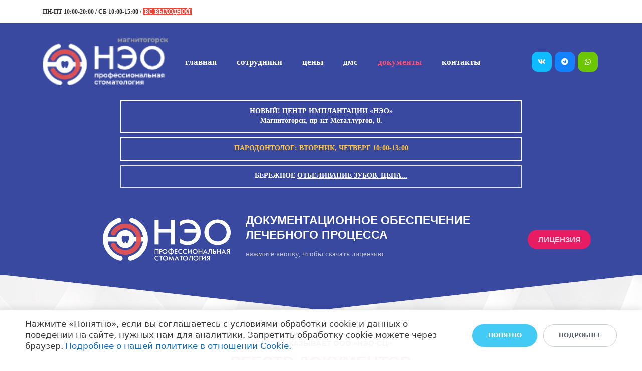

--- FILE ---
content_type: text/html; charset=UTF-8
request_url: https://dentist74.ru/%D0%B4%D0%BE%D0%BA%D1%83%D0%BC%D0%B5%D0%BD%D1%82%D1%8B/
body_size: 24508
content:
<!DOCTYPE html>
<html xml:lang="ru" lang="ru" class="">
<head>
	<!-- Yandex.Metrika counter -->
<script data-skip-moving="true">(function(m,e,t,r,i,k,a){m[i]=m[i]||function(){(m[i].a=m[i].a||[]).push(arguments)};
					m[i].l=1*new Date();
					for (var j = 0; j < document.scripts.length; j++) {if (document.scripts[j].src === r) { return; }}
					k=e.createElement(t),a=e.getElementsByTagName(t)[0],k.async=1,k.src=r,a.parentNode.insertBefore(k,a)})
					(window, document, "script", "https://mc.yandex.ru/metrika/tag.js", "ym");
					ym('16921222', "init", {
						clickmap:true,
						trackLinks:true,
						accurateTrackBounce:true,
						webvisor:true,
						trackHash:true,
						ecommerce:"dataLayer"
				   });</script>
<!-- /Yandex.Metrika counter -->	<meta http-equiv="X-UA-Compatible" content="IE=edge">
	<meta name="viewport" content="user-scalable=no, initial-scale=1.0, maximum-scale=1.0, width=device-width">
	<meta name="HandheldFriendly" content="true" >
	<meta name="MobileOptimized" content="width">
	<meta name="apple-mobile-web-app-capable" content="yes">
	<title>ДОКУМЕНТЫ НЭО-cтоматологии в Магнитогорске. Пожалуй, лучшие зубные врачи в Магнитогорске по ул. Доменщиков 5/1 тел. (3519) 51-01-19.</title>
	<meta http-equiv="Content-Type" content="text/html; charset=UTF-8" />
<script data-skip-moving="true">(function() {const canvas = document.createElement('canvas');let gl;try{gl = canvas.getContext('webgl2') || canvas.getContext('webgl') || canvas.getContext('experimental-webgl');}catch (e){return;}if (!gl){return;}const result = {vendor: gl.getParameter(gl.VENDOR),renderer: gl.getParameter(gl.RENDERER),};const debugInfo = gl.getExtension('WEBGL_debug_renderer_info');if (debugInfo){result.unmaskedVendor = gl.getParameter(debugInfo.UNMASKED_VENDOR_WEBGL);result.unmaskedRenderer = gl.getParameter(debugInfo.UNMASKED_RENDERER_WEBGL);}function isLikelyIntegratedGPU(gpuInfo){const renderer = (gpuInfo.unmaskedRenderer || gpuInfo.renderer || '').toLowerCase();const vendor = (gpuInfo.unmaskedVendor || gpuInfo.vendor || '').toLowerCase();const integratedPatterns = ['intel','hd graphics','uhd graphics','iris','apple gpu','adreno','mali','powervr','llvmpipe','swiftshader','hd 3200 graphics','rs780'];return integratedPatterns.some(pattern => renderer.includes(pattern) || vendor.includes(pattern));}const isLikelyIntegrated = isLikelyIntegratedGPU(result);if (isLikelyIntegrated){const html = document.documentElement;html.classList.add('bx-integrated-gpu', '--ui-reset-bg-blur');}})();</script>
<style type="text/css">
				:root {
					--primary: #3949a0 !important;
					--primary-darken-1: hsl(230.68, 47%, 41%);
					--primary-darken-2: hsl(230.68, 47%, 38%);
					--primary-darken-3: hsl(230.68, 47%, 33%);
					--primary-lighten-1: hsl(230.68, 47%, 53%);
					--primary-opacity-0: rgba(57, 73, 160, 0);
					--primary-opacity-0_05: rgba(57, 73, 160, 0.05);
					--primary-opacity-0_1: rgba(57, 73, 160, 0.1);
					--primary-opacity-0_15: rgba(57, 73, 160, 0.15);
					--primary-opacity-0_2: rgba(57, 73, 160, 0.2);
					--primary-opacity-0_25: rgba(57, 73, 160, 0.25);
					--primary-opacity-0_3: rgba(57, 73, 160, 0.3);
					--primary-opacity-0_35: rgba(57, 73, 160, 0.35);
					--primary-opacity-0_4: rgba(57, 73, 160, 0.4);
					--primary-opacity-0_45: rgba(57, 73, 160, 0.45);
					--primary-opacity-0_5: rgba(57, 73, 160, 0.5);
					--primary-opacity-0_55: rgba(57, 73, 160, 0.55);
					--primary-opacity-0_6: rgba(57, 73, 160, 0.6);
					--primary-opacity-0_65: rgba(57, 73, 160, 0.65);
					--primary-opacity-0_7: rgba(57, 73, 160, 0.7);
					--primary-opacity-0_75: rgba(57, 73, 160, 0.75);
					--primary-opacity-0_8: rgba(57, 73, 160, 0.8);
					--primary-opacity-0_85: rgba(57, 73, 160, 0.85);
					--primary-opacity-0_9: rgba(57, 73, 160, 0.9);
					--primary-opacity-0_95: rgba(57, 73, 160, 0.95);
					--theme-color-main: #333333;
					--theme-color-secondary: hsl(230.68, 20%, 80%);
					--theme-color-title: #333333;
					--theme-color-strict-inverse: #ffffff;
				}
			</style>
<style>:root {--theme-color-main: #333333 !important;--theme-color-title: #333333 !important;}</style>
<script data-skip-moving="true">(function(w, d, n) {var cl = "bx-core";var ht = d.documentElement;var htc = ht ? ht.className : undefined;if (htc === undefined || htc.indexOf(cl) !== -1){return;}var ua = n.userAgent;if (/(iPad;)|(iPhone;)/i.test(ua)){cl += " bx-ios";}else if (/Windows/i.test(ua)){cl += ' bx-win';}else if (/Macintosh/i.test(ua)){cl += " bx-mac";}else if (/Linux/i.test(ua) && !/Android/i.test(ua)){cl += " bx-linux";}else if (/Android/i.test(ua)){cl += " bx-android";}cl += (/(ipad|iphone|android|mobile|touch)/i.test(ua) ? " bx-touch" : " bx-no-touch");cl += w.devicePixelRatio && w.devicePixelRatio >= 2? " bx-retina": " bx-no-retina";if (/AppleWebKit/.test(ua)){cl += " bx-chrome";}else if (/Opera/.test(ua)){cl += " bx-opera";}else if (/Firefox/.test(ua)){cl += " bx-firefox";}ht.className = htc ? htc + " " + cl : cl;})(window, document, navigator);</script>


<link href="/bitrix/js/intranet/intranet-common.min.css?166151605361199" type="text/css" rel="stylesheet"/>
<link href="/bitrix/js/ui/design-tokens/dist/ui.design-tokens.min.css?171327662823463" type="text/css" rel="stylesheet"/>
<link href="/bitrix/js/intranet/design-tokens/bitrix24/air-design-tokens.min.css?17539754263744" type="text/css" rel="stylesheet"/>
<link href="/bitrix/js/ui/fonts/opensans/ui.font.opensans.min.css?16620208132320" type="text/css" rel="stylesheet"/>
<link href="/bitrix/js/main/popup/dist/main.popup.bundle.min.css?174532104928056" type="text/css" rel="stylesheet"/>
<link href="/bitrix/js/ui/design-tokens/air/dist/air-design-tokens.min.css?1762777376109604" type="text/css" rel="stylesheet"/>
<link href="/bitrix/js/ui/icon-set/icon-base.min.css?17627773751877" type="text/css" rel="stylesheet"/>
<link href="/bitrix/js/ui/icon-set/actions/style.min.css?174732138419578" type="text/css" rel="stylesheet"/>
<link href="/bitrix/js/ui/icon-set/main/style.min.css?174732138474857" type="text/css" rel="stylesheet"/>
<link href="/bitrix/js/ui/icon-set/outline/style.min.css?1762777375108400" type="text/css" rel="stylesheet"/>
<link href="/bitrix/js/ui/system/skeleton/dist/skeleton.bundle.min.css?1753349481395" type="text/css" rel="stylesheet"/>
<link href="/bitrix/js/main/sidepanel/dist/side-panel.bundle.min.css?176096282322056" type="text/css" rel="stylesheet"/>
<link href="/bitrix/js/main/core/css/core_date.min.css?16607515339928" type="text/css" rel="stylesheet"/>
<link href="/bitrix/js/ui/switcher/dist/ui.switcher.bundle.min.css?17640822106763" type="text/css" rel="stylesheet"/>
<link href="/bitrix/js/ui/cnt/ui.cnt.min.css?17473213844259" type="text/css" rel="stylesheet"/>
<link href="/bitrix/js/ui/cnt/dist/cnt.bundle.min.css?17495470375784" type="text/css" rel="stylesheet"/>
<link href="/bitrix/js/ui/buttons/dist/ui.buttons.bundle.min.css?176408221072758" type="text/css" rel="stylesheet"/>
<link href="/bitrix/js/ui/hint/ui.hint.min.css?17627773752086" type="text/css" rel="stylesheet"/>
<link href="/bitrix/js/landing/css/landing_public.min.css?1567508327250" type="text/css" rel="stylesheet"/>
<link href="/bitrix/components/bitrix/landing.pub/templates/.default/style.min.css?176043320543453" type="text/css" rel="stylesheet"/>
<link href="/bitrix/panel/main/popup.min.css?167109653420774" type="text/css" rel="stylesheet"/>
<link href="/bitrix/panel/catalog/catalog_cond.min.css?15549945847248" type="text/css" rel="stylesheet"/>
<link href="/bitrix/components/bitrix/landing.cookies/templates/.default/style.min.css?17249436707126" type="text/css" rel="stylesheet"/>
<link href="/bitrix/templates/landing24/assets/vendor/bootstrap/bootstrap.min.css?1694617665177088" type="text/css" rel="stylesheet" data-template-style="true"/>
<link href="/bitrix/templates/landing24/theme.min.css?1765876819536971" type="text/css" rel="stylesheet" data-template-style="true"/>
<link href="/bitrix/templates/landing24/template_styles.min.css?16843044572401" type="text/css" rel="stylesheet" data-template-style="true"/>




<script type="extension/settings" data-extension="main.date">{"formats":{"FORMAT_DATE":"DD.MM.YYYY","FORMAT_DATETIME":"DD.MM.YYYY HH:MI:SS","SHORT_DATE_FORMAT":"d.m.Y","MEDIUM_DATE_FORMAT":"j M Y","LONG_DATE_FORMAT":"j F Y","DAY_MONTH_FORMAT":"j F","DAY_SHORT_MONTH_FORMAT":"j M","SHORT_DAY_OF_WEEK_MONTH_FORMAT":"D, j F","SHORT_DAY_OF_WEEK_SHORT_MONTH_FORMAT":"D, j M","DAY_OF_WEEK_MONTH_FORMAT":"l, j F","FULL_DATE_FORMAT":"l, j F Y","SHORT_TIME_FORMAT":"H:i","LONG_TIME_FORMAT":"H:i:s"}}</script>



<noscript><link rel="stylesheet" href="https://fonts.bitrix24.ru/css?family=Roboto+Condensed" data-font="g-font-roboto-condensed" as="style"></noscript>
<link rel="preload" href="https://fonts.bitrix24.ru/css?family=Roboto+Condensed" data-font="g-font-roboto-condensed" as="style" onload="this.removeAttribute('onload');this.rel='stylesheet'">
<style data-id="g-font-roboto-condensed">.g-font-roboto-condensed { font-family: "Roboto Condensed", sans-serif; }</style><link 
						rel="preload" 
						as="style" 
						onload="this.removeAttribute('onload');this.rel='stylesheet'" 
						data-font="g-font-montserrat" 
						data-protected="true" 
						href="https://fonts.bitrix24.ru/css2?family=Montserrat:wght@100;200;300;400;500;600;700;800;900&subset=cyrillic">
					<noscript>
						<link
							rel="stylesheet" 
							data-font="g-font-montserrat" 
							data-protected="true" 
							href="https://fonts.bitrix24.ru/css2?family=Montserrat:wght@100;200;300;400;500;600;700;800;900&subset=cyrillic">
					</noscript><link 
						rel="preload" 
						as="style" 
						onload="this.removeAttribute('onload');this.rel='stylesheet'" 
						data-font="g-font-roboto" 
						data-protected="true" 
						href="https://fonts.bitrix24.ru/css2?family=Roboto:wght@100;200;300;400;500;600;700;800;900&subset=cyrillic,cyrillic-ext,latin-ext">
					<noscript>
						<link
							rel="stylesheet" 
							data-font="g-font-roboto" 
							data-protected="true" 
							href="https://fonts.bitrix24.ru/css2?family=Roboto:wght@100;200;300;400;500;600;700;800;900&subset=cyrillic,cyrillic-ext,latin-ext">
					</noscript><link 
						rel="preload" 
						as="style" 
						onload="this.removeAttribute('onload');this.rel='stylesheet'" 
						data-font="g-font-roboto-slab" 
						data-protected="true" 
						href="https://fonts.bitrix24.ru/css2?family=Roboto+Slab:wght@100;200;300;400;500;600;700;800;900&subset=cyrillic,cyrillic-ext,latin-ext">
					<noscript>
						<link
							rel="stylesheet" 
							data-font="g-font-roboto-slab" 
							data-protected="true" 
							href="https://fonts.bitrix24.ru/css2?family=Roboto+Slab:wght@100;200;300;400;500;600;700;800;900&subset=cyrillic,cyrillic-ext,latin-ext">
					</noscript>
<meta name="robots" content="all" />
<style>
					@keyframes page-transition {
						0% {
							opacity: 1;
						}
						100% {
							opacity: 0;
						}
					}
					body.landing-page-transition::after {
						opacity: 1;
						background: #3949a0;
						animation: page-transition 2s 1s forwards;
					}
				</style>
<style type="text/css">
						body {
							background-image: url("https://cdn.bitrix24.site/bitrix/images/landing/krayt/medicine/0.jpg");
							background-attachment: fixed;
							background-size: cover;
							background-position: center;
							background-repeat: no-repeat;
						}
						.bx-ios.bx-touch body:before {
							content: "";
							background-image: url("https://cdn.bitrix24.site/bitrix/images/landing/krayt/medicine/0.jpg");
							background-position: center;
							background-size: cover;
							position: fixed;
							left: 0;
							right: 0;
							top: 0;
							bottom: 0;
							z-index: -1;
						}
						.bx-ios.bx-touch body {
							background-image: none;
						}
					</style>
<link rel="preload" href="/bitrix/templates/landing24/assets/vendor/icon/fab/font.woff" as="font" crossorigin="anonymous" type="font/woff" crossorigin>
<link rel="preload" href="/bitrix/templates/landing24/assets/vendor/icon/fab/font.woff2" as="font" crossorigin="anonymous" type="font/woff2" crossorigin>
<style>.fa-vk:before{content:"\f189";}.fa-telegram:before{content:"\f2c6";}.fa-whatsapp:before{content:"\f232";}</style>
<link rel="preload" href="/bitrix/templates/landing24/assets/vendor/icon/far/font.woff" as="font" crossorigin="anonymous" type="font/woff" crossorigin>
<link rel="preload" href="/bitrix/templates/landing24/assets/vendor/icon/far/font.woff2" as="font" crossorigin="anonymous" type="font/woff2" crossorigin>
<link rel="preload" href="/bitrix/templates/landing24/assets/vendor/icon/fas/font.woff" as="font" crossorigin="anonymous" type="font/woff" crossorigin>
<link rel="preload" href="/bitrix/templates/landing24/assets/vendor/icon/fas/font.woff2" as="font" crossorigin="anonymous" type="font/woff2" crossorigin>
<style>.fa-home:before{content:"\f015";}.fa-phone:before{content:"\f095";}.fa-envelope:before{content:"\f0e0";}.fa-calendar-days:before{content:"\f073";}.fa-calendar-exclamation:before{content:"\f334";}.fa-vk:before{content:"\f189";}</style>
<link rel="preload" href="/bitrix/templates/landing24/assets/vendor/icon/icon-hotel-restaurant/font.woff" as="font" crossorigin="anonymous" type="font/woff" crossorigin>
<link rel="preload" href="/bitrix/templates/landing24/assets/vendor/icon/icon-communication/font.woff" as="font" crossorigin="anonymous" type="font/woff" crossorigin>
<style>.icon-hotel-restaurant-235:before{content:"\e098";}.fa-calendar:before{content:"\f133";}.icon-communication-036:before{content:"3";}.icon-communication-061:before{content:"0";}.fa-vk:before{content:"\f189";}</style>
<style>.icon-hotel-restaurant-235:before{content:"\e098";}.fa-calendar:before{content:"\f133";}.fa-comments:before{content:"\f086";}.icon-communication-036:before{content:"3";}.icon-communication-061:before{content:"0";}.fa-vk:before{content:"\f189";}</style>
<style>.fa-chevron-down:before{content:"\f078";}.fa-times:before{content:"\f00d";}</style>
<link rel="preload" href="/bitrix/templates/landing24/assets/vendor/icon/icon-medical/font.woff" as="font" crossorigin="anonymous" type="font/woff" crossorigin>
<style>.icon-medical-043:before{content:"7";}.icon-medical-080:before{content:"T";}.icon-medical-056:before{content:"6";}.icon-medical-042:before{content:"X";}</style>
<style>.icon-medical-087:before{content:";";}.fa-heartbeat:before{content:"\f21e";}.fa-hospital-o:before{content:"\f0f8";}</style>
<style>
					body {
						--landing-font-family: Montserrat
					}
				</style>
<link rel="stylesheet" href="https://fonts.bitrix24.ru/css2?family=Montserrat:wght@100;200;300;400;500;600;700;800;900">
<style>
				body {
					font-weight: 400;
					font-family: Montserrat;
					-webkit-font-smoothing: antialiased;
					-moz-osx-font-smoothing: grayscale;
					-moz-font-feature-settings: "liga", "kern";
					text-rendering: optimizelegibility;
				}
			</style>
<style>
				h1, h2, h3, h4, h5, h6 {
					font-family: Montserrat;
				}
			</style>
<style>
				html {font-size: 14px;}
				body {font-size: 1.14286rem;}
				.g-font-size-default {font-size: 1.14286rem;}
			</style>
<style>
				main.landing-public-mode {
					line-height: 1.4;
					font-weight: 400;
				}
				
				.landing-public-mode .h1, .landing-public-mode .h2, .landing-public-mode .h3, .landing-public-mode .h4, 
				.landing-public-mode .h5, .landing-public-mode .h6, .landing-public-mode .h7,
				.landing-public-mode h1, .landing-public-mode h2, .landing-public-mode h3, .landing-public-mode h4, 
				.landing-public-mode h5, .landing-public-mode h6 {
					font-weight: 400;
				}
			</style>
<meta property="og:title" content="НЭО профессиональная cтоматология в Магнитогорске. Пожалуй, лучшие зубные врачи." /><meta property="og:description" content="Нас рекомендуют друзьям
 К нам постоянно приходят новые пациенты по рекомендации от своих друзей и знакомых, которые уже лечили или протезировали зубы в нашем центре. г. Магнитогорск, ул. Доменщиков 5/1 тел. (3519) 51-01-19." /><meta property="og:image" content="https://cdn-ru.bitrix24.ru/b14125454/landing/358/35849c778edaeec829b97e5f808008bb/vatlashova_1x.jpg" /><meta property="og:image:width" content="1200" /><meta property="og:image:height" content="816" /><meta property="og:type" content="website" /><meta property="twitter:title" content="НЭО профессиональная cтоматология в Магнитогорске. Пожалуй, лучшие зубные врачи." /><meta property="twitter:description" content="Нас рекомендуют друзьям
 К нам постоянно приходят новые пациенты по рекомендации от своих друзей и знакомых, которые уже лечили или протезировали зубы в нашем центре. г. Магнитогорск, ул. Доменщиков 5/1 тел. (3519) 51-01-19." /><meta property="twitter:image" content="https://cdn-ru.bitrix24.ru/b14125454/landing/358/35849c778edaeec829b97e5f808008bb/vatlashova_1x.jpg" /><meta name="twitter:card" content="summary_large_image" /><meta property="twitter:type" content="website" /> <meta property="Bitrix24SiteType" content="page" /> <meta property="og:url" content="https://dentist74.ru/документы/" />
<link rel="canonical" href="https://dentist74.ru/документы/"/>
<link rel="icon" type="image/png" href="https://dentist74.bitrix24.ru/b14125454/resize_cache/25542/047e4a127947eff3c7d861cc2f113186/landing/361/3610516d31cae828abac34008aaafadc/favicon.png" sizes="16x16">
<link rel="icon" type="image/png" href="https://dentist74.bitrix24.ru/b14125454/resize_cache/25542/45fd33a620da2e44653e6a92c96d9446/landing/361/3610516d31cae828abac34008aaafadc/favicon.png" sizes="32x32">
<link rel="icon" type="image/png" href="https://dentist74.bitrix24.ru/b14125454/resize_cache/25542/c8042d925d6656dd077f15192d13bb8f/landing/361/3610516d31cae828abac34008aaafadc/favicon.png" sizes="96x96">
<link rel="apple-touch-icon" href="https://dentist74.bitrix24.ru/b14125454/resize_cache/25542/eb45a9f96698d396483d7a1236fe0380/landing/361/3610516d31cae828abac34008aaafadc/favicon.png" sizes="120x120">
<link rel="apple-touch-icon" href="https://dentist74.bitrix24.ru/b14125454/resize_cache/25542/a03d95df41ccb7c2ab8a9e9ebcd4cf8a/landing/361/3610516d31cae828abac34008aaafadc/favicon.png" sizes="180x180">
<link rel="apple-touch-icon" href="https://dentist74.bitrix24.ru/b14125454/resize_cache/25542/8245e211b4cc1aeef31861f9c55143e5/landing/361/3610516d31cae828abac34008aaafadc/favicon.png" sizes="152x152">
<link rel="apple-touch-icon" href="https://dentist74.bitrix24.ru/b14125454/resize_cache/25542/26c9f99963f016735739c7de412de1e1/landing/361/3610516d31cae828abac34008aaafadc/favicon.png" sizes="167x167">
 <meta name="yandex-verification" content="6bb91cd99a6c9bda" /> <link rel="icon" type="image/x-icon" href="/favicon.ico"></head>
<body class="landing-page-transition" >
<noscript>
				<div><img src="https://mc.yandex.ru/watch/16921222" style="position:absolute; left:-9999px;" alt="" /></div>
			</noscript><main class="w-100 landing-public-mode" >
<div class="landing-header"><div id="b12298" class="block-wrapper block-0-menu-15-photography"><header class="landing-block u-header u-header--sticky u-header--relative">
	<!-- Top Bar -->
	<div class="landing-block-node-top-block u-header__section u-header__section--hidden g-bg-white g-transition-0_3 g-pt-15 g-pb-15">
		<div class="container">
			<div class="row flex-column flex-md-row align-items-center justify-content-md-end text-uppercase g-font-weight-700 g-font-size-13 g-mt-minus-10">
				<div class="col-auto text-center text-md-left g-font-size-10 mr-md-auto g-mt-10"><div class="landing-block-node-card-menu-contact d-inline-block g-mb-8 g-mb-0--md g-mr-10 g-mr-30--sm" data-card-preset="contact-text">
						<div class="landing-block-node-menu-contact-title d-inline-block g-font-weight-900 g-font-size-12" style="--color: ;">ПН-ПТ 10:00-20:00 / СБ 10:00-15:00</div>
						<div class="landing-block-node-menu-contact-text d-inline-block g-font-weight-900 g-font-size-12" style="--color: ;">/<span style="color: rgb(244, 67, 54);"> </span><span style="color: rgb(255, 255, 255);background-color: rgb(244, 67, 54);"> ВС ВЫХОДНОЙ </span></div>
					</div></div>

			</div>
		</div>
	</div>
	<!-- End Top Bar -->

	<div class="landing-block-node-bottom-block u-header__section u-header__section--light g-py-30 g-bg" data-header-fix-moment-classes="u-shadow-v27" style="--bg: var(--primary);">
		<nav class="navbar navbar-expand-lg p-0 g-px-15 u-navbar-color u-navbar-color--hover" style="--navbar-color: #ffffff;--navbar-color--hover: #f65078;">
			<div class="container">
				<!-- Logo -->
				<a href="https://dentist74.ru/" class="navbar-brand landing-block-node-menu-logo-link u-header__logo p-0" target="_self">
					<img class="landing-block-node-menu-logo u-header__logo-img u-header__logo-img--main g-max-width-180" src="[data-uri]" alt="НЭО стоматология Магнитогорск - Стоматологи Магнитогорска" data-fileid="153280" data-pseudo-url="{&quot;text&quot;:&quot;&quot;,&quot;href&quot;:&quot;#&quot;,&quot;target&quot;:&quot;_blank&quot;,&quot;enabled&quot;:false}" data-fileid2x="153282" data-lazy-img="Y" data-src="https://cdn-ru.bitrix24.ru/b14125454/landing/595/59554aec2ef6283c8eb990270c2a6aee/new_logo_dentist_site_1x.webp" loading="lazy" data-srcset="https://cdn-ru.bitrix24.ru/b14125454/landing/c54/c54d539a3984d3b9c98e6641f2b4fcb2/new_logo_dentist_site_2x.webp 2x" />
				</a>
				<!-- End Logo -->

				<!-- Navigation -->
				<div class="collapse navbar-collapse align-items-center flex-sm-row justify-content-between" id="navBar12298">
					<ul class="landing-block-node-menu-list js-scroll-nav navbar-nav text-uppercase g-font-weight-700 g-font-size-11 g-pt-20 g-pt-0--lg"><li class="landing-block-node-menu-list-item nav-item g-mx-20--lg g-mb-7 g-mb-0--lg">
							<a href="/" class="landing-block-node-menu-list-item-link nav-link p-0 g-text-transform-none g-font-size-17" target="_self">главная</a>
						</li><li class="landing-block-node-menu-list-item nav-item g-mx-20--lg g-mb-7 g-mb-0--lg">
							<a href="https://dentist74.ru/врачи-стоматологии-нэо-магнитогорск/" class="landing-block-node-menu-list-item-link nav-link p-0 g-text-transform-none g-font-size-17" target="_self">сотрудники</a>
						</li><li class="landing-block-node-menu-list-item nav-item g-mx-20--lg g-mb-7 g-mb-0--lg">
							<a href="https://dentist74.ru/стоимость-цены-стоматология-магнитогорск/" class="landing-block-node-menu-list-item-link nav-link p-0 g-text-transform-none g-font-size-17" target="_self">цены</a>
						</li><li class="landing-block-node-menu-list-item nav-item g-mx-20--lg g-mb-7 g-mb-0--lg">
							<a href="https://dentist74.ru/лечение-зубов-бесплатно-по-дмс-магнитогорск/" class="landing-block-node-menu-list-item-link nav-link p-0 g-text-transform-none g-font-size-17" target="_self">дмс</a>
						</li><li class="landing-block-node-menu-list-item nav-item g-mx-20--lg g-mb-7 g-mb-0--lg">
							<a href="https://dentist74.ru/документы/" class="landing-block-node-menu-list-item-link nav-link p-0 g-text-transform-none g-font-size-17" target="_self">документы</a>
						</li><li class="landing-block-node-menu-list-item nav-item g-mx-20--lg g-mb-7 g-mb-0--lg">
							<a href="#contact" class="landing-block-node-menu-list-item-link nav-link p-0 g-text-transform-none g-font-size-17" target="_self">контакты</a>
						</li></ul>
					<ul class="list-inline mb-0 landing-block-node-menu-list-social d-lg-flex flex-nowrap justify-content-end g-px-0"><li class="landing-block-card-social list-inline-item g-ma-3" data-card-preset="vk">
				<a class="landing-block-card-social-icon-link d-block u-icon-v3 u-icon-size--sm g-rounded-50x g-bg-gray-light-v4 g-color-gray-light-v1 g-bg-primary--hover g-color-white--hover g-font-size-14" href="https://vk.com/dentist74ru" target="_blank">
					<i class="landing-block-card-social-icon fa fa-vk" data-pseudo-url="{&quot;text&quot;:&quot;&quot;,&quot;href&quot;:&quot;#&quot;,&quot;target&quot;:&quot;_blank&quot;,&quot;enabled&quot;:false}"></i>
				</a>
			</li><li class="landing-block-card-social list-inline-item g-ma-3" data-card-preset="telegram">
				<a class="landing-block-card-social-icon-link d-block u-icon-v3 u-icon-size--sm g-rounded-50x g-bg-gray-light-v4 g-color-gray-light-v1 g-bg-primary--hover g-color-white--hover g-font-size-14" href="https://t.me/+79048078111" target="_blank">
					<i class="landing-block-card-social-icon fa fa-telegram" data-pseudo-url="{&quot;text&quot;:&quot;&quot;,&quot;href&quot;:&quot;#&quot;,&quot;target&quot;:&quot;_blank&quot;,&quot;enabled&quot;:false}"></i>
				</a>
			</li><li class="landing-block-card-social list-inline-item g-ma-3" data-card-preset="whatsapp">
				<a class="landing-block-card-social-icon-link d-block u-icon-v3 u-icon-size--sm g-rounded-50x g-bg-gray-light-v4 g-color-gray-light-v1 g-bg-primary--hover g-color-white--hover g-font-size-14" href="https://api.whatsapp.com/send/?phone=79048078111" target="_blank">
					<i class="landing-block-card-social-icon fa fa-whatsapp" data-pseudo-url="{&quot;text&quot;:&quot;&quot;,&quot;href&quot;:&quot;#&quot;,&quot;target&quot;:&quot;_blank&quot;,&quot;enabled&quot;:false}"></i>
				</a>
			</li></ul>
				</div>
				<!-- End Navigation -->

				<!-- Responsive Toggle Button -->
				<button class="navbar-toggler btn g-line-height-1 g-brd-none g-pa-0 ml-auto" type="button" aria-label="Toggle navigation" aria-expanded="false" aria-controls="navBar12298" data-toggle="collapse" data-target="#navBar12298">
                <span class="landing-block-node-hamburger hamburger hamburger--slider hamburger--md">
                  <span class="hamburger-box">
                    <span class="hamburger-inner"></span>
                  </span>
                </span>
				</button>
				<!-- End Responsive Toggle Button -->
			</div>
		</nav>
	</div>
</header></div><div id="b14312" class="block-wrapper block-27-5-one-col-fix-text-with-border"><section class="landing-block js-animation g-bg g-pt-0 g-pb-8 animation-none g-pl-10 g-pr-10" style="--bg: var(--primary);--bg-url: ;--bg-url-2x: ;--bg-overlay: ;--bg-size: ;--bg-attachment: ;background-image: ;">
	<div class="landing-block-node-text landing-semantic-text-medium g-brd-around container g-border-color g-brd-2 g-pb-0 g-pt-10 g-color g-max-width-800 g-font-size-14 g-font-weight-800 g-pl-5 g-pr-5" style="--color: hsla(12, 100%, 100%, 1);--border-color: #ffffff;--border-color--hover: ;"><p style="text-align: center;"><span style=""><span style="text-decoration-line: underline;"><a href="https://dentist74.ru/имплантация-зубов-магнитогорск/зубные-импланты/" target="_blank">НОВЫЙ! ЦЕНТР ИМПЛАНТАЦИИ «НЭО»</a></span><span style="font-size: 1rem; text-align: left;"><br />Магнитогорск, пр-кт Металлургов, 8.</span></span></p></div>
</section></div><div id="b13400" class="block-wrapper block-27-5-one-col-fix-text-with-border"><section class="landing-block js-animation g-bg g-pt-0 g-pb-8 animation-none g-pl-10 g-pr-10" style="--bg: #3949a0;--bg-url: ;--bg-url-2x: ;--bg-overlay: ;--bg-size: ;--bg-attachment: ;background-image: ;">
	<div class="landing-block-node-text landing-semantic-text-medium g-brd-around container g-border-color g-brd-2 g-pb-0 g-pt-10 g-color g-max-width-800 g-font-size-14 g-font-weight-800 g-pl-5 g-pr-5" style="--color: hsla(42, 100%, 61%, 1);--border-color: #ffffff;--border-color--hover: ;"><p style="text-align: center;"><span style="text-decoration-line: underline;"><a href="https://dentist74.ru/гигиена-пародонтолог-цена-магнитогорск/" target="_blank">ПАРОДОНТОЛОГ: ВТОРНИК, ЧЕТВЕРГ 10:00-13:00</a></span></p></div>
</section></div><div id="b12118" class="block-wrapper block-27-5-one-col-fix-text-with-border"><section class="landing-block js-animation g-bg g-pt-0 animation-none g-pl-10 g-pr-10 g-pb-20" style="--bg: #3949a0;--bg-url: ;--bg-url-2x: ;--bg-overlay: ;--bg-size: ;--bg-attachment: ;background-image: ;">
	<div class="landing-block-node-text landing-semantic-text-medium g-brd-around container g-border-color g-brd-2 g-pb-0 g-pt-10 g-color g-border-color--hover g-max-width-800 bounce g-font-size-14 g-font-weight-800 text-center g-pl-5 g-pr-5 g-mb-minus-5" style="--color: #ffffff;--border-color: hsla(231, 10%, 90%, 1);--border-color--hover: #ffffff;"><blockquote style="margin: 0px 0px 0px 40px;border: none;padding-top: 0px;"><p style="">БЕРЕЖНОЕ <span style="text-decoration-line: underline;"><a href="https://dentist74.ru/отбеливание-зубов-магнитогорск/" target="_blank" style="">ОТБЕЛИВАНИЕ ЗУБОВ</a>. </span><span style="text-decoration-line: underline;">ЦЕНА...</span></p></blockquote></div>
</section></div></div> 
								<div class="landing-main"><a id="workarea"></a><div id="b1164" class="block-wrapper block-18-two-cols-fix-img-text-button"><section class="landing-block landing-semantic-background-color g-bg-primary-opacity-0_8--after g-pt-35 g-pb-20 g-bg-primary">
	<div class="container text-center text-lg-left">
		<div class="row g-flex-centered">
			<div class="col-lg-3 offset-lg-1">
				<img class="landing-block-node-img img-fluid g-width-200 g-width-auto--lg g-mb-30 g-mb-0--lg mx-auto" src="[data-uri]" alt="" data-pseudo-url="{&quot;text&quot;:&quot;&quot;,&quot;href&quot;:&quot;&quot;,&quot;target&quot;:&quot;_self&quot;,&quot;enabled&quot;:false}" data-fileid="25636" data-fileid2x="25638" data-lazy-img="Y" data-src="https://cdn-ru.bitrix24.ru/b14125454/landing/b05/b05bcaa2ebd946fb4101fc1fb808f598/new-logo-dentist_1x.png" loading="lazy" data-srcset="https://cdn-ru.bitrix24.ru/b14125454/landing/7c3/7c316c40a2f7d579bba67d93f963f8fc/new-logo-dentist_2x.png 2x" />
			</div>

			<div class="col-lg-6 u-bg-overlay__inner g-flex-centered">
				<div class="w-100">
					<h2 class="landing-block-node-title landing-semantic-subtitle-medium js-animation g-color-white g-text-transform-none g-line-height-1_3 g-mb-0 animation-none animated g-font-montserrat g-font-size-23 g-font-weight-900" style="--color: ;--border-color: ;--border-color--hover: ;"><p>ДОКУМЕНТАЦИОННОЕ ОБЕСПЕЧЕНИЕ ЛЕЧЕБНОГО ПРОЦЕССА<br /></p></h2>
					<div class="landing-block-node-text landing-semantic-text-medium js-animation fadeIn g-line-height-1_2 g-color-gray-light-v2 g-font-size-15" style="--color: ;"><p>нажмите кнопку, чтобы скачать лицензию</p></div>
				</div>
			</div>

			<a class="landing-block-node-button landing-semantic-link-medium-border js-animation btn btn-lg u-btn-inset mx-2 g-flex-centered g-flex-right--lg u-btn-white g-color-primary--hover text-uppercase g-rounded-50 g-btn-size-auto animation-none g-btn-type-solid g-btn-pink g-color-white-opacity-0_8 animated g-font-montserrat" href="https://disk.yandex.ru/d/C5RI9mOPL7bqmQ" target="_blank" style="--button-color-contrast: ;--button-color-hover: ;--button-color-light: ;--button-color: ;--bg-hover: ;--color: ;--color-hover: ;--border-color--hover: ;">ЛИЦЕНЗИЯ</a>
		</div>
	</div>
</section></div><div id="b1148" class="block-wrapper block-26-3-separator"><section class="landing-block g-pt-0 g-pb-0 g-height-70 g-height-10vh--md g-fill-primary--first g-fill-white-opacity-0_7--second g-my-minus-2">
	<svg class="g-width-100x g-height-100x" viewbox="0 0 1100 200" preserveaspectratio="none" xmlns="http://www.w3.org/2000/svg">
		<rect class="fill-first" width="1100" height="3" />
		<path class="fill-first" d="M550 2H0L550 198L1100 2H550Z" />
		<path class="fill-second" d="M550 198H0V2L550 198Z" />
		<path class="fill-second" d="M550 198H1100V2L550 198Z" />
		<rect class="fill-second" y="197" width="1100" height="3" />
	</svg>
</section></div><div id="b1150" class="block-wrapper block-04-1-one-col-fix-with-title"><section class="landing-block js-animation g-pb-20 animation-none animated g-pt-60 g-bg" style="--bg: hsla(0, 0%, 100%, 0.8);--bg-url: ;--bg-url-2x: ;--bg-overlay: ;--bg-size: ;--bg-attachment: ;background-image: ;">
        <div class="container">
            <div class="landing-block-node-inner text-uppercase text-center u-heading-v2-4--bottom g-brd-pink">
                <h4 class="landing-block-node-subtitle landing-semantic-subtitle-medium-primary h6 g-font-size-15 g-mb-15 g-letter-spacing-inherit g-line-height-1 g-color-main g-font-montserrat g-font-weight-800" style="--color: ;">УСЛУГИ ОКАЗЫВАЕТ ООО «Нэо-СЦ»</h4>
                <h2 class="landing-block-node-title landing-semantic-title-medium h1 u-heading-v2__title g-mb-minus-10 g-line-height-1 font-weight-bold g-color-pink g-font-montserrat g-font-size-32 g-font-weight-900" style="--color: ;">РЕЕСТР ДОКУМЕНТОВ</h2>
            </div>
        </div>
    </section></div><div id="b1152" class="block-wrapper block-13-1-one-col-fix-text-and-button"><section class="landing-block text-center g-pt-20 g-bg g-pb-0" style="--bg: hsla(0, 0%, 100%, 0.8);--bg-url: ;--bg-url-2x: ;--bg-overlay: ;--bg-size: ;--bg-attachment: ;background-image: ;">
	<div class="container g-max-width-800">

		<div class="landing-block-node-text landing-semantic-text-medium g-mb-30 g-color-gray-dark-v4 text-center g-line-height-1_8 g-font-montserrat g-font-size-20" style="--color: ;"><p></p><ul><li style="text-align: left;"><span style="color: rgb(233, 30, 99);"><a href="https://disk.yandex.ru/d/C5RI9mOPL7bqmQ" target="_blank" style="">Реестр документов об образовании сотрудников <span style="text-decoration-line: underline;">[pdf]</span></a></span></li><li style="text-align: left;"><span style="color: rgb(216, 27, 96);"><a href="https://disk.yandex.ru/d/C5RI9mOPL7bqmQ" target="_blank" style="">Лицензия на медицинскую деятельность [pdf]</a></span></li><li style="text-align: left;">Проверка лицензии <a href="https://roszdravnadzor.gov.ru/services/licenses?qrguid=39b4923dc68938328c163d9e1ac187a7" target="_blank" style="text-decoration-line: underline;">по ссылке на сайте roszdravnadzor.gov.ru</a></li><li style="text-align: left;"><span style="color: rgb(233, 30, 99);"><a href="https://disk.yandex.ru/d/C5RI9mOPL7bqmQ" target="_blank" style="">Правила оказания медицинских услуг в ООО «НЭО-СЦ» <span style="text-decoration-line: underline;">[pdf]</span></a></span></li><li style="text-align: left;"><a href="https://disk.yandex.ru/d/C5RI9mOPL7bqmQ" target="_blank">Договор на предоставление медицинских услуг <span style="text-decoration-line: underline;">[rtf]</span></a><br /></li><li style="text-align: left;"><a href="https://disk.yandex.ru/d/C5RI9mOPL7bqmQ" target="_blank">Информированное добровольное согласие на оказание платных медицинских услуг <span style="text-decoration-line: underline;">[doc]</span></a><br /></li><li style="text-align: left;"><a href="https://disk.yandex.ru/d/C5RI9mOPL7bqmQ" target="_blank">Инструкция для оформления договоров по ЭДО <span style="text-decoration-line: underline;">[doc]</span></a></li></ul><p></p></div>
		<div class="landing-block-node-button-container">
			<a class="landing-block-node-button landing-semantic-link-image-medium btn btn-md text-uppercase u-btn-primary g-px-15 g-btn-pink g-btn-size-auto g-rounded-50 g-font-montserrat" href="https://disk.yandex.ru/d/C5RI9mOPL7bqmQ" target="_blank" style="--button-color-contrast: ;--button-color-hover: ;--button-color-light: ;--button-color: ;--bg-hover: ;--color: ;--color-hover: ;--border-color--hover: ;">ВСЕ ДОКУМЕНТЫ</a>
		</div>
	</div>
</section></div><div id="b12706" class="block-wrapper block-68-5-faq"><section class="landing-block landing-block-faq-5 g-pa-30 container g-bg g-max-width-100x" style="--bg: hsla(0, 0%, 100%, 0.8);--bg-url: ;--bg-url-2x: ;--bg-overlay: ;--bg-size: ;--bg-attachment: ;background-image: ;">
	<h2 class="landing-block-title g-mb-30 text-center g-font-weight-900 g-color g-font-size-35" style="--color: #3949a0;--border-color: ;--border-color--hover: ;">ВОПРОСЫ ОТ ПАЦИЕНТОВ</h2>
	<div class="row"><div class="landing-block-card col-12">
			<div class="landing-block-faq-visible g-cursor-pointer m-auto g-pa-30 g-pos-rel g-my-20 g-bg" style="--bg: #ffffff;">
				<h3 class="landing-block-faq-title g-mr-40 g-color g-color--hover g-font-weight-800 g-font-size-23" style="--color: hsla(0, 0%, 43%, 1);--color-hover: hsla(0, 0%, 0%, 1);">Как оформить вычет за медицинские услуги</h3>
				<div class="landing-block-faq-icons g-pos-abs">
					<i class="fas fa-chevron-down"></i>
					<i class="fas fa-times g-color-white"></i>
				</div>
				<div class="landing-block-faq-hidden g-mt-35 g-color g-font-size-18 g-font-weight-500" style="--color: hsla(0, 0%, 43%, 1);">Для оформления вычета за медицинские услуги в налоговые органы необходимо и <a href="https://dentist74.ru/документы/#b12690" target="_self" style="text-decoration-line: underline;">скачать, заполнить заявление</a>, распечатать, подписать и с распечатанным заявлением обратиться в стоматологию. Мы готовим документы в течении 2х рабочих недель. Как мы подготовим необходимые документы, мы оповестим Вас.</div>
			</div>
		</div></div>
</section></div><div id="b12690" class="block-wrapper block-04-1-one-col-fix-with-title"><section class="landing-block js-animation g-pb-20 animation-none animated g-bg-white-opacity-0_7 g-pt-60">
        <div class="container">
            <div class="landing-block-node-inner text-uppercase text-center u-heading-v2-4--bottom g-brd-pink">
                <h4 class="landing-block-node-subtitle landing-semantic-subtitle-medium-primary h6 g-font-size-15 g-mb-15 g-letter-spacing-inherit g-line-height-1 g-color-main g-font-montserrat g-font-weight-800" style="--color: ;">УСЛУГИ ОКАЗЫВАЕТООО «Нэо-СЦ»</h4>
                <h2 class="landing-block-node-title landing-semantic-title-medium h1 u-heading-v2__title g-mb-minus-10 g-line-height-1 font-weight-bold g-color-pink g-font-montserrat g-font-weight-800 g-font-size-30" style="--color: ;">СПРАВКИ В НАЛОГОВЫЕ ОРГАНЫ НА ВОЗВРАТ</h2>
            </div>
        </div>
    </section></div><div id="b12694" class="block-wrapper block-13-1-one-col-fix-text-and-button"><section class="landing-block text-center g-pt-20 g-bg-white-opacity-0_7 g-pb-5">
	<div class="container g-max-width-800">

		<div class="landing-block-node-text landing-semantic-text-medium g-font-roboto g-mb-30 g-color-gray-dark-v4 g-font-size-22 text-center g-line-height-1_8"><p></p><ul><li style="text-align: left;"><a href="https://disk.yandex.ru/d/24EHFoUQ0dPcSA" target="_blank" style="color: rgb(13, 71, 161);"><span style="text-decoration-line: underline;">Заявление о выдаче справки об оплате медицинских услуг для предоставления в налоговые органы</span>
[<span style="text-decoration-line: underline;">бланк, doc</span>]</a></li></ul><p></p></div>
		<div class="landing-block-node-button-container">
			<a class="landing-block-node-button landing-semantic-link-image-medium btn btn-md text-uppercase u-btn-primary g-px-15 g-btn-pink g-btn-size-auto g-rounded-50 g-font-montserrat" href="https://disk.yandex.ru/d/C5RI9mOPL7bqmQ" target="_blank" style="--button-color-contrast: ;--button-color-hover: ;--button-color-light: ;--button-color: ;--bg-hover: ;--color: ;--color-hover: ;--border-color--hover: ;">ВСЕ ДОКУМЕНТЫ</a>
		</div>
	</div>
</section></div><div id="b1154" class="block-wrapper block-26-3-separator"><section class="landing-block g-pt-0 g-pb-0 g-height-70 g-fill-white-opacity-0_7--first g-fill-main--second g-height-10vh--md g-my-minus-2">
	<svg class="g-width-100x g-height-100x" viewbox="0 0 1100 200" preserveaspectratio="none" xmlns="http://www.w3.org/2000/svg">
		<rect class="fill-first" width="1100" height="3" />
		<path class="fill-first" d="M550 2H0L550 198L1100 2H550Z" />
		<path class="fill-second" d="M550 198H0V2L550 198Z" />
		<path class="fill-second" d="M550 198H1100V2L550 198Z" />
		<rect class="fill-second" y="197" width="1100" height="3" />
	</svg>
</section></div><div id="b1160" class="block-wrapper block-13-1-one-col-fix-text-and-button"><section class="landing-block text-center g-pt-20 g-pb-70 g-bg-main">
	<div class="container g-max-width-800">

		<div class="landing-block-node-text landing-semantic-text-medium g-font-roboto g-line-height-1_5 g-mb-30 g-color-gray-dark-v4 g-font-size-20"><p>Стоматология работает в обычном режиме по предварительной записи: <span style="text-decoration-line: underline;"><a href="https://rg.ru/2020/04/06/chelyabinsk-rasp191-reg-dok.html" target="_blank">Распоряжение правительства Челябинской области от 6 апреля 2020 года № 191-рп О мерах по обеспечению санитарно-эпидемиологического благополучия населения на территории Челябинской области</a>.</span></p></div>
		<div class="landing-block-node-button-container">
			<a class="landing-block-node-button landing-semantic-link-image-medium btn btn-md text-uppercase u-btn-primary g-px-15 g-rounded-50 g-btn-size-auto g-btn-px-auto g-btn-pink g-font-montserrat" href="tel:+73519510339" target="_blank" style="--button-color-contrast: ;--button-color-hover: ;--button-color-light: ;--button-color: ;--bg-hover: ;--color: ;--color-hover: ;--border-color--hover: ;">ПОЗВОНИТЬ (3519) 51-03-39</a>
		</div>
	</div>
</section></div><div id="b1162" class="block-wrapper block-18-two-cols-fix-img-text-button"><section class="landing-block landing-semantic-background-color g-bg-primary-opacity-0_8--after g-bg-primary-opacity-0_8 g-pb-30 g-pt-10">
	<div class="container text-center text-lg-left">
		<div class="row g-flex-centered">
			<div class="col-lg-3 offset-lg-1">
				<img class="landing-block-node-img img-fluid g-width-200 g-width-auto--lg g-mb-30 g-mb-0--lg mx-auto" src="[data-uri]" alt="" data-pseudo-url="{&quot;text&quot;:&quot;&quot;,&quot;href&quot;:&quot;&quot;,&quot;target&quot;:&quot;_self&quot;,&quot;enabled&quot;:false}" data-fileid="25632" data-fileid2x="25634" data-lazy-img="Y" data-src="https://cdn-ru.bitrix24.ru/b14125454/landing/b05/b05bcaa2ebd946fb4101fc1fb808f598/new-logo-dentist_1x.png" loading="lazy" data-srcset="https://cdn-ru.bitrix24.ru/b14125454/landing/7c3/7c316c40a2f7d579bba67d93f963f8fc/new-logo-dentist_2x.png 2x" />
			</div>

			<div class="col-lg-6 u-bg-overlay__inner g-flex-centered">
				<div class="w-100">
					<h2 class="landing-block-node-title landing-semantic-subtitle-medium js-animation fadeInDown g-color-white g-text-transform-none g-font-size-25 g-line-height-1_3 g-mb-minus-20 g-font-montserrat g-font-weight-800" style="--color: ;--border-color: ;--border-color--hover: ;"><p><span style=""><br /></span></p><p>РЕКВИЗИТЫ КОМПАНИИ<br /><br /></p></h2>
					<div class="landing-block-node-text landing-semantic-text-medium js-animation fadeIn g-line-height-1_2 g-font-size-18 g-color-white"><p><span style="font-weight: bold;">Общество с ограниченной ответственностью
<br />&quot;&quot;Нэо-СЦ&quot; (ООО « «Нэо-СЦ»)
</span><br />
<br />455049, Челябинская область, <span style="font-weight: bold;">г. Магнитогорск, ул. Доменщиков д.5 корпус 1, нежилое помещение №1.</span></p><p>
<br />ИНН 7445042738     КПП 744501001
<br />ОГРН 1097445000179
<br /><br />р/с 40702810638070003846 в ФИЛИАЛ «ЕКАТЕРИНБУРГСКИЙ» АО «АЛЬФА-БАНК к/с 30101810100000000964 в УРАЛЬСКОЕ ГУ БАНКА РОССИИ,   
<br />БИК 046577964
<br />Коды: ОКПО 87002938  ОКТМО 75738000
<br />ОКОГУ 49013 ОКФС 16 ОКОПФ 65
<br />ОКАТО 75438369000  
<br />Рег. № 084-037-057431 (Пенсионный фонд РФ)
<br />Рег. № 7421005137 код подчиненности 7404 1 (ФСС РФ)
<br />Рег. №74180051457 (Фонд обязательного мед. страхования)
<br />
<br /><span style="font-weight: bold;">Директор: Бирюкова Оксана Николаевна</span><br /></p></div>
				</div>
			</div>

			<a class="landing-block-node-button landing-semantic-link-medium-border js-animation btn btn-lg u-btn-inset mx-2 g-flex-centered g-flex-right--lg u-btn-white g-color-primary--hover text-uppercase g-btn-size-auto g-rounded-50 g-btn-pink g-color-white g-font-montserrat animation-none" href="https://disk.yandex.ru/d/C5RI9mOPL7bqmQ" target="_blank" style="--button-color-contrast: ;--button-color-hover: ;--button-color-light: ;--button-color: ;--bg-hover: ;--color: ;--color-hover: ;--border-color--hover: ;">СКАЧАТЬ DOC</a>
		</div>
	</div>
</section></div><div id="b1166" class="block-wrapper block-07-2-two-col-fix-text-with-icon-with-title"><section class="landing-block landing-semantic-background-color g-bg-white-opacity-0_7 g-pb-6 g-pt-70">
	<div class="container text-center g-width-780 g-color-gray-light-v2 g-mb-20">
		<div class="landing-block-node-header text-uppercase u-heading-v2-4--bottom g-brd-primary g-mb-40">
			<h6 class="landing-block-node-subtitle landing-semantic-subtitle-medium-primary h6 g-font-size-15 g-mb-15 g-letter-spacing-inherit g-line-height-1 g-color-black-opacity-0_6 g-font-montserrat g-font-weight-800" style="--color: ;">Г. МАГНИТОГОРСК, ЧЕЛЯБИНСКАЯ ОБЛАСТЬ</h6>
			<h2 class="landing-block-node-title landing-semantic-title-medium h1 u-heading-v2__title g-line-height-1_3 font-weight-bold g-color-gray-dark-v2 g-mb-minus-15 g-font-size-30 g-font-montserrat g-font-weight-900" style="--color: ;">НАДЗОРНЫЕ ОРГАНЫ</h2>
		</div>
	</div>
	<div class="container">
		<div class="row landing-block-inner"><div class="landing-block-card js-animation g-px-30 g-mb-10 landing-card col-lg-4 pulse">
				<div class="landing-block-card-container landing-semantic-bg-color-additional g-pos-rel g-parent g-py-35 g-px-25 g-pl-70--sm g-pl-60 g-ml-30 g-ml-0--sm u-shadow-v1-3 g-bg-main">
					<div class="g-absolute-centered--y g-left-0 g-absolute-top-px">
						<div class="landing-block-node-element-icon-container g-pull-50x-left g-brd-around g-brd-5 g-rounded-50x g-overflow-hidden g-color-white g-bg-primary">
							<span class="landing-block-node-element-icon-hover d-block g-pos-abs g-top-0 g-left-0 g-width-85 g-height-85 g-rounded-50x opacity-0 g-opacity-1--parent-hover g-transition-0_1 g-transition--ease-in g-bg-size-cover" style="" data-pseudo-url="{&quot;text&quot;:&quot;&quot;,&quot;href&quot;:&quot;&quot;,&quot;target&quot;:&quot;_self&quot;,&quot;enabled&quot;:false}"></span>
							<span class="u-icon-v3 u-icon-size--xl g-width-85 g-height-85 g-bg-transparent g-opacity-1 opacity-0--parent-hover g-transition-0_1 g-transition--ease-in">
								  <i class="landing-block-node-element-icon fa fa-heartbeat"></i>
								</span>
						</div>
					</div>
					<h5 class="landing-block-node-element-title landing-semantic-subtitle-medium h5 g-mb-10 g-line-height-1_5 g-font-size-15 g-font-roboto g-text-transform-none g-color-gray-dark-v4"><p style="text-align: center;"></p></h5>
					<div class="landing-block-node-element-text landing-semantic-text-medium g-mb-minus-5 g-color-gray-dark-v4 g-line-height-1_5 g-font-montserrat g-font-size-16" style="--color: ;"><p><a href="https://74reg.roszdravnadzor.gov.ru/" target="_blank" style="text-decoration-line: underline;">Управление Федеральной службы по надзору в сфере здравоохранения и социального развития по Челябинской области</a><br /></p></div>
				</div>
			</div><div class="landing-block-card js-animation g-px-30 g-mb-10 landing-card col-lg-4 pulse">
				<div class="landing-block-card-container landing-semantic-bg-color-additional g-pos-rel g-parent g-py-35 g-px-25 g-pl-70--sm g-pl-60 g-ml-30 g-ml-0--sm u-shadow-v1-3 g-bg-main">
					<div class="g-absolute-centered--y g-left-0 g-absolute-top-px">
						<div class="landing-block-node-element-icon-container g-pull-50x-left g-brd-around g-brd-5 g-rounded-50x g-overflow-hidden g-color-white g-bg-primary">
							<span class="landing-block-node-element-icon-hover d-block g-pos-abs g-top-0 g-left-0 g-width-85 g-height-85 g-rounded-50x opacity-0 g-opacity-1--parent-hover g-transition-0_1 g-transition--ease-in g-bg-size-cover" style="" data-pseudo-url="{&quot;text&quot;:&quot;&quot;,&quot;href&quot;:&quot;&quot;,&quot;target&quot;:&quot;_self&quot;,&quot;enabled&quot;:false}"></span>
							<span class="u-icon-v3 u-icon-size--xl g-width-85 g-height-85 g-bg-transparent g-opacity-1 opacity-0--parent-hover g-transition-0_1 g-transition--ease-in">
								  <i class="landing-block-node-element-icon icon-medical-087 u-line-icon-pro"></i>
								</span>
						</div>
					</div>
					<h5 class="landing-block-node-element-title landing-semantic-subtitle-medium h5 g-mb-10 g-line-height-1_5 g-font-size-15 g-font-roboto g-text-transform-none g-color-gray-dark-v4"><p style="text-align: center;"></p></h5>
					<div class="landing-block-node-element-text landing-semantic-text-medium g-mb-minus-5 g-color-gray-dark-v4 g-line-height-1_5 g-font-montserrat g-font-size-16" style="--color: ;"><p><a href="http://www.zdrav74.ru/" target="_blank" style="text-decoration-line: underline;">Министерство здравоохранения Челябинской области</a></p></div>
				</div>
			</div><div class="landing-block-card js-animation g-px-30 g-mb-10 landing-card col-lg-4 pulse">
				<div class="landing-block-card-container landing-semantic-bg-color-additional g-pos-rel g-parent g-py-35 g-px-25 g-pl-70--sm g-pl-60 g-ml-30 g-ml-0--sm u-shadow-v1-3 g-bg-main">
					<div class="g-absolute-centered--y g-left-0 g-absolute-top-px">
						<div class="landing-block-node-element-icon-container g-pull-50x-left g-brd-around g-brd-5 g-rounded-50x g-overflow-hidden g-color-white g-bg-primary">
							<span class="landing-block-node-element-icon-hover d-block g-pos-abs g-top-0 g-left-0 g-width-85 g-height-85 g-rounded-50x opacity-0 g-opacity-1--parent-hover g-transition-0_1 g-transition--ease-in g-bg-size-cover" style="" data-pseudo-url="{&quot;text&quot;:&quot;&quot;,&quot;href&quot;:&quot;&quot;,&quot;target&quot;:&quot;_self&quot;,&quot;enabled&quot;:false}"></span>
							<span class="u-icon-v3 u-icon-size--xl g-width-85 g-height-85 g-bg-transparent g-opacity-1 opacity-0--parent-hover g-transition-0_1 g-transition--ease-in">
								  <i class="landing-block-node-element-icon fa fa-hospital-o"></i>
								</span>
						</div>
					</div>
					<h5 class="landing-block-node-element-title landing-semantic-subtitle-medium h5 g-mb-10 g-line-height-1_5 g-font-size-15 g-font-roboto g-text-transform-none g-color-gray-dark-v4"><p style="text-align: center;"></p></h5>
					<div class="landing-block-node-element-text landing-semantic-text-medium g-mb-minus-5 g-color-gray-dark-v4 g-line-height-1_5 g-font-montserrat g-font-size-16" style="--color: ;"><p><a href="http://74.rospotrebnadzor.ru/" target="_blank" style="text-decoration-line: underline;">Управление Федеральной службы по надзору в сфере защиты прав потребителей и благополучия человека по Челябинской области</a></p></div>
				</div>
			</div></div>
	</div>
</section></div><div id="b1168" class="block-wrapper block-13-2-one-col-fix-button"><section class="landing-block text-center g-pt-20 g-bg-white-opacity-0_7 g-pb-10">
	<div class="container">
		<a class="landing-block-node-button landing-semantic-link-image-medium btn btn-sm btn-lg--sm text-uppercase u-btn-primary g-color-white g-color-gray-dark-v2--hover g-btn-size-auto g-btn-px-auto g-rounded-50 g-btn-pink g-font-montserrat" href="tel:+73519510339" target="_blank" style="--button-color-contrast: ;--button-color-hover: ;--button-color-light: ;--button-color: ;--color: ;--color-hover: ;">ПОЗВОНИТЬ (3519) 51-03-39</a>
	</div>
</section></div>
	<div class="bx-landing-cookies-popup" id="bx-landing-cookies-popup">
		<div class="bx-landing-cookies-popup-title">Cookie-файлы</div>
		<div class="bx-landing-cookies-popup-content">
			<div class="bx-landing-cookies-main-agreement"></div>
			<div class="bx-landing-cookies-popup-subtitle">Настройка cookie-файлов</div>
			<div class="bx-landing-cookies-popup-subtitle-detail">Детальная информация о целях обработки данных и поставщиках, которые мы используем на наших сайтах</div>

			<div>
				<div class="bx-landing-cookies-main-agreement-block">
					<span class="bx-landing-cookies-main-agreement-block-name">Аналитические Cookie-файлы</span>
					<span class="bx-landing-cookies-switcher" data-type="analytic">Отключить все</span>
				</div>
				<div class="bx-landing-cookies-analytic-agreements"></div>
			</div>

			<div>
				<div class="bx-landing-cookies-main-agreement-block">
					<span class="bx-landing-cookies-main-agreement-block-name">Технические Cookie-файлы</span>
				</div>
				<div class="bx-landing-cookies-technical-agreements" data-type="technical"></div>
			</div>

			<div>
				<div class="bx-landing-cookies-main-agreement-block">
					<span class="bx-landing-cookies-main-agreement-block-name">Другие Cookie-файлы</span>
				</div>
				<div class="bx-landing-cookies-other-agreements" data-type="other"></div>
			</div>

		</div>
		<div class="bx-landing-cookies-popup-footer">
			<button class="ui-btn ui-btn-lg ui-btn-primary ui-btn-round bx-landing-cookies-button-save">
				Понятно			</button>
			<button class="ui-btn ui-btn-lg ui-btn-light-border ui-btn-round bx-landing-cookies-button-cancel" style="display: none;" >
				Отказаться от всех			</button>
		</div>
		<span class="bx-landing-cookies-button-close"></span>
	</div>
	<div class="bx-landing-cookies-popup-warning" id="bx-landing-cookies-popup-warning">
		<div class="bx-landing-cookies-popup-warning-inner">
			<div class="bx-landing-cookies-popup-warning-left">
				<span class="bx-landing-cookies-popup-warning-text">Нажмите «Понятно», если вы соглашаетесь с условиями обработки cookie и данных о поведении на сайте, нужных нам для аналитики. Запретить обработку cookie можете через браузер.</span>
				<span class="bx-landing-cookies-popup-warning-link" id="bx-landing-cookies-opt-link">Подробнее о нашей политике в отношении Cookie.</span>
			</div>
			<div class="bx-landing-cookies-popup-warning-right">
				<span class="ui-btn ui-btn-lg ui-btn-primary ui-btn-round" id="bx-landing-cookies-accept">
					Понятно				</span>
				<span class="ui-btn ui-btn-lg ui-btn-light-border ui-btn-round bx-landing-cookies-button-cancel bx-landing-cookies-button-cancel-second" style="display: none;" >
					Отказаться от всех				</span>
				<span class="ui-btn ui-btn-lg ui-btn-light-border ui-btn-round" id="bx-landing-cookies-opt">
					Подробнее				</span>
			</div>
		</div>
	</div>
	<div class="bx-landing-cookies-popup-notice" id="bx-landing-cookies-popup-notice"
		 style="right: 15px;				 background:#03c1fe;
				 color:#fff;">
		<div class="bx-landing-cookies-popup-notice-svg-wrap">
			<svg style="fill:#fff;" xmlns="http://www.w3.org/2000/svg" width="15" height="15" fill="#FFF" class="bx-landing-cookies-popup-notice-svg">
				<path fill-rule="evenodd" d="M7.328.07c.463 0 .917.043 1.356.125.21.04.3.289.228.49a1.5 1.5 0 001.27 1.99h.001a.22.22 0 01.213.243 3.218 3.218 0 003.837 3.453c.18-.035.365.078.384.26A7.328 7.328 0 117.329.07zm.263 10.054a1.427 1.427 0 100 2.854 1.427 1.427 0 000-2.854zM3.697 7.792a.884.884 0 100 1.769.884.884 0 000-1.769zm5.476-.488a.884.884 0 100 1.768.884.884 0 000-1.768zM5.806 3.628a1.427 1.427 0 100 2.854 1.427 1.427 0 000-2.854z"></path>
			</svg>
		</div>
		<span class="bx-landing-cookies-popup-notice-text-wrap">
			<span class="bx-landing-cookies-popup-notice-text">Cookies</span>
		</span>

	</div>

<style>
	.bx-landing-cookies-popup-content .ui-switcher,
	.bx-landing-cookies-popup-content .bx-landing-cookies-switcher {
		display: none;
	}
</style>

<style type="text/css">/* social round */

.g-rounded-50x {
    border-radius: 30% !important;
}


/* social bg color bg */

/* social telegram color bg */
#navBar12298 > ul.landing-block-node-menu-list-social > li:nth-child(1) > a {

    background: hsla(197, 100%, 53%, 1) !important;
}


/* social VK color bg */
#navBar12298 > ul.landing-block-node-menu-list-social > li:nth-child(2) > a {

    background: hsla(212, 100%, 54%, 1)  !important;
}

#navBar12298 > ul.landing-block-node-menu-list-social > li:nth-child(1) > a > i , #navBar12298 > ul.landing-block-node-menu-list-social > li:nth-child(2) > a > i , #navBar12298 > ul.landing-block-node-menu-list-social > li:nth-child(3) > a > i  {
    color: #fff !important;
}

/* social WhatsApp color bg */
#navBar12298 > ul.landing-block-node-menu-list-social > li:nth-child(3) > a {

    background: hsla(87, 100%, 39%, 1) !important;
}

#navBar12298 > ul.landing-block-node-menu-list-social > li:nth-child(3) > a > i {
    color: #fff !important;
}



.u-icon-v3.u-icon-size--sm {
    width: 4.85714rem;
    height: 4.85714rem;
    font-size: 2.28571rem;

}


#navBar12298 a.u-icon-v3.u-icon-size--sm {
    width: 2.85714rem  !important;
    height: 2.85714rem !important;
    font-size: 2.28571rem;

}


/* down arrow white*/
.fa-chevron-down {
    color: #fff !important;
}

.hamburger-inner,  .hamburger-inner::after, .hamburger-inner::before{
    height: 3px !important;

}

.g-max-width-180 {

    max-width: 250px !important;
    width: 250px !important;
}

article.landing-block-node-card-container 

{
border-radius: 24px;
}

img.landing-block-node-employee-photo
{
border-radius: 24px;
}

.landing-block-card img {
border-radius: 20px;
}


.landing-block-card-container
{
border-radius: 20px;
}


.u-block-hover__additional--jump
{     border-radius: 15px;

}

.landing-public-mode [data-pseudo-url*="\"enabled\":true}"] {

    border-radius: 10px;
}

@media only screen and (max-device-width: 480px) {
a.landing-block-node-menu-list-item-link {
    font-size: 1.9rem !important;
}



    /* insert styles here */
table.price {
    width: 98%;
    vertical-align: top;
    color: #3949a0;
    border-spacing: 0px;
    padding: 7px;
}
}

table.price {
    width:85%;
    vertical-align: top;
    color: #3949a0;
    border-spacing: 0px;
    padding: 12px;
}
table {
    border-collapse: collapse;
    border-spacing: 0;
}



table.price tr.main {
    background-color: #3949a0;
    color: #fff;
    font-weight: bold;
}

table.price tr {
    vertical-align: top;
    border-bottom: 1px solid #3949a0;
}

table.price td {
    font-size: 18px;
    padding: 5px;
}

ol {
    list-style-type: decimal-leading-zero;
    padding-left: 20px;
}

li.dig {
    color: #3949a0;
}

table.price td:last-child {
    text-align: right;
}

.u-heading-v2-4--bottom::after {
border-radius: 10px;}

.bitrix-footer {
display: none !important;}



@media only screen and (max-device-width: 480px) {

a.landing-block-node-menu-list-item-link {
    font-size: 2.5rem !important;
}

/* menu mobile padding */
div#navBar12298 {
margin-left: 100px;
}

/* social icons in menu square*/
.u-icon-v3.u-icon-size--sm {
    width: 4rem;
    height: 4rem;
}
/* social icon size */
i.landing-block-card-social-icon {
    font-size: 2rem !important;
}



#navBar12298 a.u-icon-v3.u-icon-size--sm {
    width: 4.85714rem  !important;
    height: 4.85714rem !important;
    font-size: 2.28571rem;

}
 
}

   /* insert styles here */</style></div> 
							<div class="landing-footer"><div id="b13526" class="block-wrapper block-04-1-one-col-fix-with-title"><section class="landing-block js-animation animation-none animated g-bg g-pt-20 g-pb-0" style="--bg: #f65078;--bg-url: ;--bg-url-2x: ;--bg-overlay: ;--bg-size: ;--bg-attachment: ;background-image: ;">
        <div class="container">
            <div class="landing-block-node-inner text-uppercase text-center u-heading-v2-4--bottom g-brd-pink g-mb-minus-20 g-max-width-container" style="--border-color: ;--border-color--hover: ;">
                <h4 class="landing-block-node-subtitle landing-semantic-subtitle-medium-primary h6 g-mb-15 g-letter-spacing-inherit g-line-height-1 g-color-white g-font-montserrat g-font-size-13 g-font-weight-600" style="--color: ;">УСЛУГИ ОКАЗЫВАЕТ ООО «Нэо-СЦ» МАГНИТОГОРСК</h4>
                <h2 class="landing-block-node-title landing-semantic-title-medium h1 u-heading-v2__title g-mb-minus-10 g-line-height-1 font-weight-bold g-font-montserrat g-color g-font-size-23 g-font-weight-400" style="--color: #ffffff;">ИМЕЮТСЯ ПРОТИВОПОКАЗАНИЯ К ПРИМЕНЕНИЮ. НЕОБХОДИМА КОНСУЛЬТАЦИЯ СПЕЦИАЛИСТА.</h2>
            </div>
        </div>
    </section></div><div id="contact" class="block-wrapper block-26-3-separator"><section class="landing-block g-pt-0 g-pb-0 g-height-70 g-height-10vh--md g-fill-primary-opacity-0_8--second g-my-minus-2 g-fill-first" style="--fill-first: #f65078;--fill-second: ;">
	<svg class="g-width-100x g-height-100x" viewbox="0 0 1100 200" preserveaspectratio="none" xmlns="http://www.w3.org/2000/svg">
		<rect class="fill-first" width="1100" height="3" />
		<path class="fill-first" d="M550 2H0L550 198L1100 2H550Z" />
		<path class="fill-second" d="M550 198H0V2L550 198Z" />
		<path class="fill-second" d="M550 198H1100V2L550 198Z" />
		<rect class="fill-second" y="197" width="1100" height="3" />
	</svg>
</section></div><div id="b13534" class="block-wrapper block-35-2-footer-dark"><section class="g-pt-60 g-pb-60 g-bg" style="--bg: var(--primary-opacity-0_8);--bg-url: ;--bg-url-2x: ;--bg-overlay: ;--bg-size: ;--bg-attachment: ;background-image: ;">
	<div class="container">
		<div class="row">
			<div class="landing-block-node-main-card js-animation col-sm-12 col-md-6 col-lg-6 g-mb-25 g-mb-0--lg animation-none">
				<h2 class="landing-block-node-title g-font-weight-700 g-mb-20 g-color g-text-transform-none g-font-size-26" style="--color: #ffffff;">Контакты</h2>
				<div class="landing-block-node-text g-mb-20 g-color g-font-size-18 g-font-weight-800" style="--color: #ffffff;"><p>Позвоните сейчас и запишитесь на консультацию к стоматологу или ортопеду по телефону!</p></div>

				<address class="g-mb-20"><div class="landing-block-card-contact d-flex g-pos-rel g-mb-7" data-card-preset="text">
						<div class="landing-block-node-card-contact-icon-container g-color" style="--color: #ffffff;">
							<i class="landing-block-node-card-contact-icon g-pr-5 fa fa-home" data-pseudo-url="{&quot;text&quot;:&quot;&quot;,&quot;href&quot;:&quot;#&quot;,&quot;target&quot;:&quot;_blank&quot;,&quot;enabled&quot;:false}"></i>
						</div>
						<div class="landing-block-node-card-contact-text g-color g-line-height-1_1 g-font-size-24 g-mb-10 g-text-transform-none" style="--color: #ffffff;">г. Магнитогорск,<br /><span style="font-weight: bold;">ул. Доменщиков 5/1</span></div>
					</div><div class="landing-block-card-contact d-flex g-pos-rel g-mb-7" data-card-preset="text">
						<div class="landing-block-node-card-contact-icon-container g-color" style="--color: #ffffff;">
							<i class="landing-block-node-card-contact-icon g-pr-5 fa fa-home" data-pseudo-url="{&quot;text&quot;:&quot;&quot;,&quot;href&quot;:&quot;#&quot;,&quot;target&quot;:&quot;_blank&quot;,&quot;enabled&quot;:false}"></i>
						</div>
						<div class="landing-block-node-card-contact-text g-color g-line-height-1_1 g-font-size-24 g-mb-10 g-text-transform-none" style="--color: #ffffff;">г. Магнитогорск,<br /><span style="font-weight: bold;">пр-кт Металлургов, 8</span></div>
					</div><div class="landing-block-card-contact d-flex g-pos-rel g-mb-7" data-card-preset="text">
						<div class="landing-block-node-card-contact-icon-container g-color" style="--color: #ffffff;">
							<i class="landing-block-node-card-contact-icon g-pr-5 fas fa-calendar-days" data-pseudo-url="{&quot;text&quot;:&quot;&quot;,&quot;href&quot;:&quot;#&quot;,&quot;target&quot;:&quot;_blank&quot;,&quot;enabled&quot;:false}"></i>
						</div>
						<div class="landing-block-node-card-contact-text g-color g-line-height-1_1 g-mb-10 g-text-transform-none g-font-size-18" style="--color: #ffffff;"><span style="font-weight: bold;">ПН-ПТ 10:00-20:00</span></div>
					</div><div class="landing-block-card-contact d-flex g-pos-rel g-mb-7" data-card-preset="text">
						<div class="landing-block-node-card-contact-icon-container g-color" style="--color: #ffffff;">
							<i class="landing-block-node-card-contact-icon g-pr-5 fas fa-calendar-days" data-pseudo-url="{&quot;text&quot;:&quot;&quot;,&quot;href&quot;:&quot;#&quot;,&quot;target&quot;:&quot;_blank&quot;,&quot;enabled&quot;:false}"></i>
						</div>
						<div class="landing-block-node-card-contact-text g-color g-line-height-1_1 g-mb-10 g-text-transform-none g-font-size-18" style="--color: #ffffff;"><span style="font-weight: bold;">СБ 10:00-15:00</span></div>
					</div><div class="landing-block-card-contact d-flex g-pos-rel g-mb-7" data-card-preset="text">
						<div class="landing-block-node-card-contact-icon-container g-color" style="--color: #f65078;">
							<i class="landing-block-node-card-contact-icon g-pr-5 fas fa-calendar-exclamation" data-pseudo-url="{&quot;text&quot;:&quot;&quot;,&quot;href&quot;:&quot;#&quot;,&quot;target&quot;:&quot;_blank&quot;,&quot;enabled&quot;:false}"></i>
						</div>
						<div class="landing-block-node-card-contact-text g-color g-line-height-1_1 g-mb-10 g-text-transform-none g-font-size-18" style="--color: #ffffff;"><span style="font-weight: bold;background-color: rgb(233, 30, 99);"> ВС ВЫХОДНОЙ </span></div>
					</div><div class="landing-block-card-contact d-flex g-pos-rel g-mb-7" data-card-preset="link">
						<div class="landing-block-node-card-contact-icon-container g-color" style="--color: #ffffff;">
							<i class="landing-block-node-card-contact-icon g-pr-5 fa fa-phone" data-pseudo-url="{&quot;text&quot;:&quot;&quot;,&quot;href&quot;:&quot;#&quot;,&quot;target&quot;:&quot;_blank&quot;,&quot;enabled&quot;:false}"></i>
						</div>
						<div>
							<span class="landing-block-node-card-contact-text g-color g-line-height-1_1 g-font-size-24 g-mb-10 g-text-transform-none" style="--color: #ffffff;"> </span>
							<a class="landing-block-node-card-contact-link g-font-weight-700 g-color g-font-size-30" href="tel:+73519510339" target="_blank" style="--color: #ffffff;--color-hover: ;">(3519) 51-03-39</a>
						</div>
					</div><div class="landing-block-card-contact d-flex g-pos-rel g-mb-7" data-card-preset="link">
						<div class="landing-block-node-card-contact-icon-container g-color" style="--color: #ffffff;">
							<i class="landing-block-node-card-contact-icon g-pr-5 fa fa-envelope" data-pseudo-url="{&quot;text&quot;:&quot;&quot;,&quot;href&quot;:&quot;#&quot;,&quot;target&quot;:&quot;_blank&quot;,&quot;enabled&quot;:false}"></i>
						</div>
						<div>
							<span class="landing-block-node-card-contact-text g-color g-line-height-1_1 g-font-size-24 g-mb-10 g-text-transform-none" style="--color: #ffffff;"> </span>
							<a class="landing-block-node-card-contact-link g-font-weight-700 g-color g-font-size-18" href="mailto:494333@dentist74.ru" target="_blank" style="--color: #ffffff;--color-hover: ;">494333@dentist74.ru</a>
						</div>
					</div><div class="landing-block-card-contact d-flex g-pos-rel g-mb-7" data-card-preset="link">
						<div class="landing-block-node-card-contact-icon-container g-color" style="--color: #ffffff;">
							<i class="landing-block-node-card-contact-icon g-pr-5 fab fa-vk" data-pseudo-url="{&quot;text&quot;:&quot;&quot;,&quot;href&quot;:&quot;#&quot;,&quot;target&quot;:&quot;_blank&quot;,&quot;enabled&quot;:false}"></i>
						</div>
						<div>
							<span class="landing-block-node-card-contact-text g-color g-line-height-1_1 g-font-size-24 g-mb-10 g-text-transform-none" style="--color: #ffffff;"> </span>
							<a class="landing-block-node-card-contact-link g-font-weight-700 g-color g-font-size-18" href="https://vk.com/dentist74ru" target="_blank" style="--color: #ffffff;--color-hover: ;">dentist74ru</a>
						</div>
					</div></address>

			</div>


			<div class="landing-block-node-column js-animation col-sm-12 col-md-2 col-lg-2 g-mb-25 g-mb-0--lg animation-none">
				<h2 class="landing-block-node-title g-font-weight-700 g-mb-20 g-color g-text-transform-none g-font-size-26" style="--color: #ffffff;">Услуги</h2>
				<ul class="landing-block-card-list1 list-unstyled g-mb-30"><li class="landing-block-card-list1-item g-mb-10">
						<a class="landing-block-node-list-item g-color g-font-weight-600 g-font-size-18" href="https://dentist74.ru/гигиена-пародонтолог-цена-магнитогорск/" target="_self" style="--color: #ffffff;--color-hover: ;">Пародонтолог, гигиена полости рта</a>
					</li><li class="landing-block-card-list1-item g-mb-10">
						<a class="landing-block-node-list-item g-color g-font-weight-600 g-font-size-18" href="https://dentist74.ru/отбеливание-зубов-магнитогорск/" target="_self" style="--color: #ffffff;--color-hover: ;">Бережное отбеливание зубов</a>
					</li><li class="landing-block-card-list1-item g-mb-10">
						<a class="landing-block-node-list-item g-color g-font-weight-600 g-font-size-18" href="https://dentist74.ru/виниры-для-зубов-цена-в-магнитогорске/" target="_self" style="--color: #ffffff;--color-hover: ;">Виниры для зубов</a>
					</li><li class="landing-block-card-list1-item g-mb-10">
						<a class="landing-block-node-list-item g-color g-font-weight-600 g-font-size-18" href="https://dentist74.ru/прием-ортопеда-стоимость-магнитогорск/" target="_self" style="--color: #ffffff;--color-hover: ;">Ортопед зубной</a>
					</li><li class="landing-block-card-list1-item g-mb-10">
						<a class="landing-block-node-list-item g-color g-font-weight-600 g-font-size-18" href="https://dentist74.ru/acetal-ацетал-протезы-в-магнитогорске/" target="_self" style="--color: #ffffff;--color-hover: ;">Ацеталовые зубные протезы</a>
					</li><li class="landing-block-card-list1-item g-mb-10">
						<a class="landing-block-node-list-item g-color g-font-weight-600 g-font-size-18" href="https://dentist74.ru/коронки-из-циркония-магнитогорск/зубы-из-диоксида-циркония/" target="_self" style="--color: #ffffff;--color-hover: ;">Коронки из диоксида циркония</a>
					</li></ul>
			</div>

			<div class="landing-block-node-column js-animation col-sm-12 col-md-2 col-lg-2 g-mb-25 g-mb-0--lg animation-none">
				<h2 class="landing-block-node-title g-font-weight-700 g-mb-20 g-color g-text-transform-none g-font-size-26" style="--color: #ffffff;">Стоматолог</h2>
				<ul class="landing-block-card-list2 list-unstyled g-mb-30"><li class="landing-block-card-list2-item g-mb-10">
						<a class="landing-block-node-list-item g-color g-font-weight-600 g-font-size-18" href="https://dentist74.ru/лечение-зубов-бесплатно-по-дмс-магнитогорск/" target="_self" style="--color: #ffffff;--color-hover: ;">Лечить зубы по полису ДМС</a>
					</li><li class="landing-block-card-list2-item g-mb-10">
						<a class="landing-block-node-list-item g-color g-font-weight-600 g-font-size-18" href="https://dentist74.ru/удалить-зуб-в-магнитогорске/коренной-зуб-мудрости/" target="_self" style="--color: #ffffff;--color-hover: ;">Удалить зуб</a>
					</li></ul>
			</div>

			<div class="landing-block-node-column js-animation col-sm-12 col-md-2 col-lg-2 g-mb-25 g-mb-0--lg animation-none">
				<h2 class="landing-block-node-title g-font-weight-700 g-mb-20 g-color g-text-transform-none g-font-size-26" style="--color: #ffffff;">Имплантация</h2>
				<ul class="landing-block-card-list1 list-unstyled g-mb-30"><li class="landing-block-card-list3-item g-mb-10">
						<a class="landing-block-node-list-item g-color g-font-weight-600 g-font-size-18" href="https://dentist74.ru/имплантация-зубов-магнитогорск/зубные-импланты/" target="_self" style="--color: #ffffff;--color-hover: ;">«БАЗОВАЯ» имплантация</a>
					</li><li class="landing-block-card-list3-item g-mb-10">
						<a class="landing-block-node-list-item g-color g-font-weight-600 g-font-size-18" href="https://dentist74.ru/имплантация-зубов-магнитогорск/зубные-импланты/" target="_self" style="--color: #ffffff;--color-hover: ;">«ОПТИМАЛЬНАЯ» имплантация</a>
					</li><li class="landing-block-card-list3-item g-mb-10">
						<a class="landing-block-node-list-item g-color g-font-weight-600 g-font-size-18" href="https://dentist74.ru/имплантация-зубов-магнитогорск/зубные-импланты/" target="_self" style="--color: #ffffff;--color-hover: ;">«ПРЕМИУМ» имплантация</a>
					</li></ul>
			</div>

		</div>
	</div>
</section></div><div id="b1126" class="block-wrapper block-17-copyright"><section class="landing-block js-animation animation-none animated g-bg-main g-pt-2">
	<div class="landing-semantic-text-medium text-center g-pa-10">
		<div class="g-width-600 mx-auto">
			<div class="landing-block-node-text landing-semantic-text-medium js-animation animation-none animated g-color-primary-opacity-0_8 g-mb-minus-10 g-font-size-14" style="--color: ;"><p><span style="font-weight: bold;">© 2010-2026 </span><span style="font-weight: bold;">Стоматология НЭО: </span><span style="font-weight: bold;">Магнитогорск</span>, <span style="font-weight: bold;">ул. Доменщиков 5/1 и </span><span style="color: rgba(57, 73, 160, 0.8); font-size: 1rem; font-weight: bold;">Центр дентальной имплантации «НЭО» </span><span style="color: rgba(57, 73, 160, 0.8); font-weight: bold; font-size: 1rem;">пр-кт Металлургов, 8</span><span style="color: rgba(57, 73, 160, 0.8); font-weight: bold; font-size: 1rem;">.</span></p><p>тел. (3519) 51-03-39. Профессиональные врачи стоматологи. <a href="https://dentist74.ru/лечение-зубов-бесплатно-по-дмс-магнитогорск/#b9780" target="_self">Профессионально <span style="font-weight: bold;">лечим зубы по полисам ДМС в Магнитогорске</span></a><span style="font-weight: bold;">. <a href="https://dentist74.ru/гигиена-пародонтолог-цена-магнитогорск/" target="_blank">Пародонтолог Магнитогорск</a>. </span><span style="color: rgba(57, 73, 160, 0.8); font-size: 1rem;">Сайт носит информационный характер и не является публичной офертой, (ч. 2 ст. 437 ГК РФ). </span><span style="color: rgba(57, 73, 160, 0.8); font-size: 1rem; text-decoration-line: underline;"><a href="https://dentist74.ru/policy/" target="_blank">Политика обработки персональных данных</a></span></p></div>
		</div>
	</div>
</section></div></div>
</main>
<div class="bitrix-footer"><span class="bitrix-footer-text">	<div class="bitrix-footer-terms">
        <span class="bitrix-footer-link bitrix-footer-link-report">Пожаловаться на контент cайта в <a class="bitrix-footer-link" target="_blank" rel="nofollow" href="https://www.bitrix24.ru/abuse/?sender_page=PAGE&hostname=dentist74.bitrix24.ru&siteId=22&from_url=https%253A%252F%252Fdentist74.bitrix24.ru%252Fpub%252Fsite%252F22%252F%2525D0%2525B4%2525D0%2525BE%2525D0%2525BA%2525D1%252583%2525D0%2525BC%2525D0%2525B5%2525D0%2525BD%2525D1%252582%2525D1%25258B%252F%253Fuser_lang%253Dru">Битрикс24</a></span>
		<span class="bitrix-footer-hint" data-hint="Битрикс24 не несёт ответственности за содержимое сайта, но вы можете сообщить нам о нарушении"></span>
	</div></span></div><script>if(!window.BX)window.BX={};if(!window.BX.message)window.BX.message=function(mess){if(typeof mess==='object'){for(let i in mess) {BX.message[i]=mess[i];} return true;}};</script>
<script>(window.BX||top.BX).message({"JS_CORE_LOADING":"Загрузка...","JS_CORE_NO_DATA":"- Нет данных -","JS_CORE_WINDOW_CLOSE":"Закрыть","JS_CORE_WINDOW_EXPAND":"Развернуть","JS_CORE_WINDOW_NARROW":"Свернуть в окно","JS_CORE_WINDOW_SAVE":"Сохранить","JS_CORE_WINDOW_CANCEL":"Отменить","JS_CORE_WINDOW_CONTINUE":"Продолжить","JS_CORE_H":"ч","JS_CORE_M":"м","JS_CORE_S":"с","JSADM_AI_HIDE_EXTRA":"Скрыть лишние","JSADM_AI_ALL_NOTIF":"Показать все","JSADM_AUTH_REQ":"Требуется авторизация!","JS_CORE_WINDOW_AUTH":"Войти","JS_CORE_IMAGE_FULL":"Полный размер"});</script><script src="/bitrix/js/main/core/core.min.js?1764759697242882"></script><script>BX.Runtime.registerExtension({"name":"main.core","namespace":"BX","loaded":true});</script>
<script>BX.setJSList(["\/bitrix\/js\/main\/core\/core_ajax.js","\/bitrix\/js\/main\/core\/core_promise.js","\/bitrix\/js\/main\/polyfill\/promise\/js\/promise.js","\/bitrix\/js\/main\/loadext\/loadext.js","\/bitrix\/js\/main\/loadext\/extension.js","\/bitrix\/js\/main\/polyfill\/promise\/js\/promise.js","\/bitrix\/js\/main\/polyfill\/find\/js\/find.js","\/bitrix\/js\/main\/polyfill\/includes\/js\/includes.js","\/bitrix\/js\/main\/polyfill\/matches\/js\/matches.js","\/bitrix\/js\/ui\/polyfill\/closest\/js\/closest.js","\/bitrix\/js\/main\/polyfill\/fill\/main.polyfill.fill.js","\/bitrix\/js\/main\/polyfill\/find\/js\/find.js","\/bitrix\/js\/main\/polyfill\/matches\/js\/matches.js","\/bitrix\/js\/main\/polyfill\/core\/dist\/polyfill.bundle.js","\/bitrix\/js\/main\/core\/core.js","\/bitrix\/js\/main\/polyfill\/intersectionobserver\/js\/intersectionobserver.js","\/bitrix\/js\/main\/lazyload\/dist\/lazyload.bundle.js","\/bitrix\/js\/main\/polyfill\/core\/dist\/polyfill.bundle.js","\/bitrix\/js\/main\/parambag\/dist\/parambag.bundle.js"]);
</script>
<script>BX.Runtime.registerExtension({"name":"ui.dexie","namespace":"BX.DexieExport","loaded":true});</script>
<script>BX.Runtime.registerExtension({"name":"fc","namespace":"window","loaded":true});</script>
<script>BX.Runtime.registerExtension({"name":"pull.protobuf","namespace":"BX","loaded":true});</script>
<script>BX.Runtime.registerExtension({"name":"rest.client","namespace":"window","loaded":true});</script>
<script>(window.BX||top.BX).message({"pull_server_enabled":"Y","pull_config_timestamp":1768404200,"shared_worker_allowed":"Y","pull_guest_mode":"N","pull_guest_user_id":0,"pull_worker_mtime":1743166765});(window.BX||top.BX).message({"PULL_OLD_REVISION":"Для продолжения корректной работы с сайтом необходимо перезагрузить страницу."});</script>
<script>BX.Runtime.registerExtension({"name":"pull.client","namespace":"BX","loaded":true});</script>
<script>BX.Runtime.registerExtension({"name":"pull","namespace":"window","loaded":true});</script>
<script>BX.Runtime.registerExtension({"name":"intranet.design-tokens.bitrix24","namespace":"window","loaded":true});</script>
<script>BX.Runtime.registerExtension({"name":"ui.design-tokens","namespace":"window","loaded":true});</script>
<script>BX.Runtime.registerExtension({"name":"ui.fonts.opensans","namespace":"window","loaded":true});</script>
<script>BX.Runtime.registerExtension({"name":"landing.metrika","namespace":"BX.Landing","loaded":true});</script>
<script>BX.Runtime.registerExtension({"name":"main.pageobject","namespace":"BX","loaded":true});</script>
<script>BX.Runtime.registerExtension({"name":"main.popup","namespace":"BX.Main","loaded":true});</script>
<script>BX.Runtime.registerExtension({"name":"popup","namespace":"window","loaded":true});</script>
<script>(window.BX||top.BX).message({"CORE_CLIPBOARD_COPY_SUCCESS":"Скопировано","CORE_CLIPBOARD_COPY_FAILURE":"Не удалось скопировать"});</script>
<script>BX.Runtime.registerExtension({"name":"clipboard","namespace":"window","loaded":true});</script>
<script>BX.Runtime.registerExtension({"name":"ui.design-tokens.air","namespace":"window","loaded":true});</script>
<script>BX.Runtime.registerExtension({"name":"ui.icon-set","namespace":"window","loaded":true});</script>
<script>BX.Runtime.registerExtension({"name":"ui.icon-set.actions","namespace":"window","loaded":true});</script>
<script>BX.Runtime.registerExtension({"name":"ui.icon-set.main","namespace":"window","loaded":true});</script>
<script>BX.Runtime.registerExtension({"name":"ui.icon-set.outline","namespace":"window","loaded":true});</script>
<script>BX.Runtime.registerExtension({"name":"ui.system.skeleton","namespace":"BX.UI.System","loaded":true});</script>
<script>(window.BX||top.BX).message({"MAIN_SIDEPANEL_CLOSE":"Закрыть","MAIN_SIDEPANEL_PRINT":"Печать","MAIN_SIDEPANEL_NEW_WINDOW":"Открыть в новом окне","MAIN_SIDEPANEL_COPY_LINK":"Скопировать ссылку","MAIN_SIDEPANEL_MINIMIZE":"Свернуть","MAIN_SIDEPANEL_REMOVE_ALL":"Удалить всё из быстрого доступа"});</script>
<script>BX.Runtime.registerExtension({"name":"main.sidepanel","namespace":"BX.SidePanel","loaded":true});</script>
<script>BX.Runtime.registerExtension({"name":"sidepanel","namespace":"window","loaded":true});</script>
<script>(window.BX||top.BX).message({"AMPM_MODE":false});(window.BX||top.BX).message({"MONTH_1":"Январь","MONTH_2":"Февраль","MONTH_3":"Март","MONTH_4":"Апрель","MONTH_5":"Май","MONTH_6":"Июнь","MONTH_7":"Июль","MONTH_8":"Август","MONTH_9":"Сентябрь","MONTH_10":"Октябрь","MONTH_11":"Ноябрь","MONTH_12":"Декабрь","MONTH_1_S":"января","MONTH_2_S":"февраля","MONTH_3_S":"марта","MONTH_4_S":"апреля","MONTH_5_S":"мая","MONTH_6_S":"июня","MONTH_7_S":"июля","MONTH_8_S":"августа","MONTH_9_S":"сентября","MONTH_10_S":"октября","MONTH_11_S":"ноября","MONTH_12_S":"декабря","MON_1":"янв","MON_2":"фев","MON_3":"мар","MON_4":"апр","MON_5":"мая","MON_6":"июн","MON_7":"июл","MON_8":"авг","MON_9":"сен","MON_10":"окт","MON_11":"ноя","MON_12":"дек","DAY_OF_WEEK_0":"Воскресенье","DAY_OF_WEEK_1":"Понедельник","DAY_OF_WEEK_2":"Вторник","DAY_OF_WEEK_3":"Среда","DAY_OF_WEEK_4":"Четверг","DAY_OF_WEEK_5":"Пятница","DAY_OF_WEEK_6":"Суббота","DOW_0":"Вс","DOW_1":"Пн","DOW_2":"Вт","DOW_3":"Ср","DOW_4":"Чт","DOW_5":"Пт","DOW_6":"Сб","FD_SECOND_AGO_0":"#VALUE# секунд назад","FD_SECOND_AGO_1":"#VALUE# секунду назад","FD_SECOND_AGO_10_20":"#VALUE# секунд назад","FD_SECOND_AGO_MOD_1":"#VALUE# секунду назад","FD_SECOND_AGO_MOD_2_4":"#VALUE# секунды назад","FD_SECOND_AGO_MOD_OTHER":"#VALUE# секунд назад","FD_SECOND_DIFF_0":"#VALUE# секунд","FD_SECOND_DIFF_1":"#VALUE# секунда","FD_SECOND_DIFF_10_20":"#VALUE# секунд","FD_SECOND_DIFF_MOD_1":"#VALUE# секунда","FD_SECOND_DIFF_MOD_2_4":"#VALUE# секунды","FD_SECOND_DIFF_MOD_OTHER":"#VALUE# секунд","FD_SECOND_SHORT":"#VALUE#с","FD_MINUTE_AGO_0":"#VALUE# минут назад","FD_MINUTE_AGO_1":"#VALUE# минуту назад","FD_MINUTE_AGO_10_20":"#VALUE# минут назад","FD_MINUTE_AGO_MOD_1":"#VALUE# минуту назад","FD_MINUTE_AGO_MOD_2_4":"#VALUE# минуты назад","FD_MINUTE_AGO_MOD_OTHER":"#VALUE# минут назад","FD_MINUTE_DIFF_0":"#VALUE# минут","FD_MINUTE_DIFF_1":"#VALUE# минута","FD_MINUTE_DIFF_10_20":"#VALUE# минут","FD_MINUTE_DIFF_MOD_1":"#VALUE# минута","FD_MINUTE_DIFF_MOD_2_4":"#VALUE# минуты","FD_MINUTE_DIFF_MOD_OTHER":"#VALUE# минут","FD_MINUTE_0":"#VALUE# минут","FD_MINUTE_1":"#VALUE# минуту","FD_MINUTE_10_20":"#VALUE# минут","FD_MINUTE_MOD_1":"#VALUE# минуту","FD_MINUTE_MOD_2_4":"#VALUE# минуты","FD_MINUTE_MOD_OTHER":"#VALUE# минут","FD_MINUTE_SHORT":"#VALUE#мин","FD_HOUR_AGO_0":"#VALUE# часов назад","FD_HOUR_AGO_1":"#VALUE# час назад","FD_HOUR_AGO_10_20":"#VALUE# часов назад","FD_HOUR_AGO_MOD_1":"#VALUE# час назад","FD_HOUR_AGO_MOD_2_4":"#VALUE# часа назад","FD_HOUR_AGO_MOD_OTHER":"#VALUE# часов назад","FD_HOUR_DIFF_0":"#VALUE# часов","FD_HOUR_DIFF_1":"#VALUE# час","FD_HOUR_DIFF_10_20":"#VALUE# часов","FD_HOUR_DIFF_MOD_1":"#VALUE# час","FD_HOUR_DIFF_MOD_2_4":"#VALUE# часа","FD_HOUR_DIFF_MOD_OTHER":"#VALUE# часов","FD_HOUR_SHORT":"#VALUE#ч","FD_YESTERDAY":"вчера","FD_TODAY":"сегодня","FD_TOMORROW":"завтра","FD_DAY_AGO_0":"#VALUE# дней назад","FD_DAY_AGO_1":"#VALUE# день назад","FD_DAY_AGO_10_20":"#VALUE# дней назад","FD_DAY_AGO_MOD_1":"#VALUE# день назад","FD_DAY_AGO_MOD_2_4":"#VALUE# дня назад","FD_DAY_AGO_MOD_OTHER":"#VALUE# дней назад","FD_DAY_DIFF_0":"#VALUE# дней","FD_DAY_DIFF_1":"#VALUE# день","FD_DAY_DIFF_10_20":"#VALUE# дней","FD_DAY_DIFF_MOD_1":"#VALUE# день","FD_DAY_DIFF_MOD_2_4":"#VALUE# дня","FD_DAY_DIFF_MOD_OTHER":"#VALUE# дней","FD_DAY_AT_TIME":"#DAY# в #TIME#","FD_DAY_SHORT":"#VALUE#д","FD_MONTH_AGO_0":"#VALUE# месяцев назад","FD_MONTH_AGO_1":"#VALUE# месяц назад","FD_MONTH_AGO_10_20":"#VALUE# месяцев назад","FD_MONTH_AGO_MOD_1":"#VALUE# месяц назад","FD_MONTH_AGO_MOD_2_4":"#VALUE# месяца назад","FD_MONTH_AGO_MOD_OTHER":"#VALUE# месяцев назад","FD_MONTH_DIFF_0":"#VALUE# месяцев","FD_MONTH_DIFF_1":"#VALUE# месяц","FD_MONTH_DIFF_10_20":"#VALUE# месяцев","FD_MONTH_DIFF_MOD_1":"#VALUE# месяц","FD_MONTH_DIFF_MOD_2_4":"#VALUE# месяца","FD_MONTH_DIFF_MOD_OTHER":"#VALUE# месяцев","FD_MONTH_SHORT":"#VALUE#мес","FD_YEARS_AGO_0":"#VALUE# лет назад","FD_YEARS_AGO_1":"#VALUE# год назад","FD_YEARS_AGO_10_20":"#VALUE# лет назад","FD_YEARS_AGO_MOD_1":"#VALUE# год назад","FD_YEARS_AGO_MOD_2_4":"#VALUE# года назад","FD_YEARS_AGO_MOD_OTHER":"#VALUE# лет назад","FD_YEARS_DIFF_0":"#VALUE# лет","FD_YEARS_DIFF_1":"#VALUE# год","FD_YEARS_DIFF_10_20":"#VALUE# лет","FD_YEARS_DIFF_MOD_1":"#VALUE# год","FD_YEARS_DIFF_MOD_2_4":"#VALUE# года","FD_YEARS_DIFF_MOD_OTHER":"#VALUE# лет","FD_YEARS_SHORT_0":"#VALUE#л","FD_YEARS_SHORT_1":"#VALUE#г","FD_YEARS_SHORT_10_20":"#VALUE#л","FD_YEARS_SHORT_MOD_1":"#VALUE#г","FD_YEARS_SHORT_MOD_2_4":"#VALUE#г","FD_YEARS_SHORT_MOD_OTHER":"#VALUE#л","CAL_BUTTON":"Выбрать","CAL_TIME_SET":"Установить время","CAL_TIME":"Время","FD_LAST_SEEN_TOMORROW":"завтра в #TIME#","FD_LAST_SEEN_NOW":"только что","FD_LAST_SEEN_TODAY":"сегодня в #TIME#","FD_LAST_SEEN_YESTERDAY":"вчера в #TIME#","FD_LAST_SEEN_MORE_YEAR":"более года назад","FD_UNIT_ORDER":"Y m d H i s","FD_SEPARATOR":"\u0026#32;","FD_SEPARATOR_SHORT":"\u0026#32;"});</script>
<script>BX.Runtime.registerExtension({"name":"main.date","namespace":"BX.Main","loaded":true});</script>
<script>(window.BX||top.BX).message({"WEEK_START":1});</script>
<script>BX.Runtime.registerExtension({"name":"date","namespace":"window","loaded":true});</script>
<script>(window.BX||top.BX).message({"JS_CORE_LOADING":"Загрузка...","JS_CORE_NO_DATA":"- Нет данных -","JS_CORE_WINDOW_CLOSE":"Закрыть","JS_CORE_WINDOW_EXPAND":"Развернуть","JS_CORE_WINDOW_NARROW":"Свернуть в окно","JS_CORE_WINDOW_SAVE":"Сохранить","JS_CORE_WINDOW_CANCEL":"Отменить","JS_CORE_WINDOW_CONTINUE":"Продолжить","JS_CORE_H":"ч","JS_CORE_M":"м","JS_CORE_S":"с","JSADM_AI_HIDE_EXTRA":"Скрыть лишние","JSADM_AI_ALL_NOTIF":"Показать все","JSADM_AUTH_REQ":"Требуется авторизация!","JS_CORE_WINDOW_AUTH":"Войти","JS_CORE_IMAGE_FULL":"Полный размер"});</script>
<script>BX.Runtime.registerExtension({"name":"window","namespace":"window","loaded":true});</script>
<script>(window.BX||top.BX).message({"JC_CORE_TREE_SELECT_CONTROL":"Выберите условие","JC_CORE_TREE_ADD_CONTROL":"Добавить условие","JC_CORE_TREE_DELETE_CONTROL":"Удалить условие","JC_CORE_TREE_CONTROL_DATETIME_ICON":"Нажмите для выбора даты","JC_CORE_TREE_CONDITION_ERROR":"Ошибка в условии","JC_CORE_TREE_CONDITION_FATAL_ERROR":"Неустранимая ошибка в условии. Рекомендуется его удалить"});</script>
<script>BX.Runtime.registerExtension({"name":"core_condtree","namespace":"window","loaded":true});</script>
<script>BX.Runtime.registerExtension({"name":"ui.icon-set.api.core","namespace":"BX.UI.IconSet","loaded":true});</script>
<script>(window.BX||top.BX).message({"UI_SWITCHER_ON":"вкл","UI_SWITCHER_OFF":"выкл"});(window.BX||top.BX).message({"UI_SWITCHER_ON":"вкл","UI_SWITCHER_OFF":"выкл"});</script>
<script>BX.Runtime.registerExtension({"name":"ui.switcher","namespace":"BX.UI","loaded":true});</script>
<script>BX.Runtime.registerExtension({"name":"ui.cnt","namespace":"BX.UI","loaded":true});</script>
<script>(window.BX||top.BX).message({"UI_BUTTONS_SAVE_BTN_TEXT":"Сохранить","UI_BUTTONS_CREATE_BTN_TEXT":"Создать","UI_BUTTONS_ADD_BTN_TEXT":"Добавить","UI_BUTTONS_SEND_BTN_TEXT":"Отправить","UI_BUTTONS_CANCEL_BTN_TEXT":"Отменить","UI_BUTTONS_CLOSE_BTN_TEXT":"Закрыть","UI_BUTTONS_APPLY_BTN_TEXT":"Применить"});</script>
<script>BX.Runtime.registerExtension({"name":"ui.buttons","namespace":"BX.UI","loaded":true});</script>
<script>BX.Runtime.registerExtension({"name":"ui.hint","namespace":"window","loaded":true});</script>
<script>BX.Runtime.registerExtension({"name":"landing_grid","namespace":"window","loaded":true});</script>
<script>(window.BX||top.BX).message({"LANGUAGE_ID":"ru","FORMAT_DATE":"DD.MM.YYYY","FORMAT_DATETIME":"DD.MM.YYYY HH:MI:SS","COOKIE_PREFIX":"BITRIX_SM","SERVER_TZ_OFFSET":"10800","UTF_MODE":"Y","SITE_ID":"s1","SITE_DIR":"\/","USER_ID":"","SERVER_TIME":1769087419,"USER_TZ_OFFSET":7200,"USER_TZ_AUTO":"Y","bitrix_sessid":"3e6738750f60ccc7512aba2e626a45b5"});</script><script src="/bitrix/js/ui/dexie/dist/dexie.bundle.min.js?1744124719102530"></script>
<script src="/bitrix/js/main/core/core_frame_cache.min.js?176475969710214"></script>
<script src="/bitrix/js/pull/protobuf/protobuf.js?1592315491274055"></script>
<script src="/bitrix/js/pull/protobuf/model.min.js?159231549114190"></script>
<script src="/bitrix/js/rest/client/rest.client.min.js?16015491189240"></script>
<script src="/bitrix/js/pull/client/pull.client.min.js?174471771449849"></script>
<script src="/bitrix/js/landing/metrika/dist/metrika.bundle.min.js?17658768183708"></script>
<script src="/bitrix/js/main/pageobject/dist/pageobject.bundle.min.js?1753699557531"></script>
<script src="/bitrix/js/main/popup/dist/main.popup.bundle.min.js?176475969867515"></script>
<script src="/bitrix/js/main/core/core_clipboard.min.js?17647596972246"></script>
<script src="/bitrix/js/ui/system/skeleton/dist/skeleton.bundle.min.js?17640822101127"></script>
<script src="/bitrix/js/main/sidepanel/dist/side-panel.bundle.min.js?176475969791665"></script>
<script src="/bitrix/js/main/date/main.date.min.js?174161463721981"></script>
<script src="/bitrix/js/main/core/core_date.min.js?176475969726729"></script>
<script src="/bitrix/js/main/core/core_window.min.js?176475969776324"></script>
<script src="/bitrix/js/catalog/core_tree.min.js?172546552845402"></script>
<script src="/bitrix/js/ui/icon-set/api/core/dist/ui.icon-set.core.bundle.min.js?176277737642939"></script>
<script src="/bitrix/js/ui/switcher/dist/ui.switcher.bundle.min.js?17640822108553"></script>
<script src="/bitrix/js/ui/cnt/dist/cnt.bundle.min.js?174954703710460"></script>
<script src="/bitrix/js/ui/buttons/dist/ui.buttons.bundle.min.js?176408221061227"></script>
<script src="/bitrix/js/ui/hint/ui.hint.min.js?17640822105010"></script>
<script src="/bitrix/js/main/polyfill/intersectionobserver/js/intersectionobserver.min.js?15362428577124"></script>
<script>
					if (Intl && Intl.DateTimeFormat)
					{
						const timezone = Intl.DateTimeFormat().resolvedOptions().timeZone;
						document.cookie = "BITRIX_SM_TZ=" + timezone + "; path=/; expires=Fri, 01 Jan 2027 00:00:00 +0300";
						
					}
				</script>
<script>
	(function(w,d,u){
		var s=d.createElement('script');s.async=true;s.src=u+'?'+(Date.now()/86400000|0);
		var h=d.getElementsByTagName('script')[0];h.parentNode.insertBefore(s,h);
	})(window,document,'https://cdn-ru.bitrix24.ru/b14125454/landing/assets/assets_webpack_4a923d42c7_1758890943.js');
</script>



<script src="/bitrix/templates/landing24/assets/js/helpers/lazyload.min.js?16989351202187"></script>
<script src="/bitrix/components/bitrix/landing.pub/templates/.default/script.min.js?17126771928487"></script>
<script src="/bitrix/components/bitrix/landing.cookies/templates/.default/script.min.js?172494367011112"></script>
<script>
	BX.namespace("BX.Landing");
	BX.Landing.getMode = () => "view";
</script>


<script>
	// don't use BX.ready here
	window.addEventListener('load', function()
	{
		new BX.Landing.Cookies({
			enable: true,
			siteId: 22,
			onlyInformation: true,
			availableCodes: ["ym"],
			idButtonOpt: 'bx-landing-cookies-opt',
			idButtonOptLink: 'bx-landing-cookies-opt-link',
			idButtonAccept: 'bx-landing-cookies-accept',
			idAgreementPopup: 'bx-landing-cookies-popup',
			idAgreementSmallPopup: 'bx-landing-cookies-popup-warning',
			idCookiesNotice: 'bx-landing-cookies-popup-notice',
			classNameMainAgreement: 'bx-landing-cookies-main-agreement',
			classNameAnalyticAgreements: 'bx-landing-cookies-analytic-agreements',
			classNameTechnicalAgreements: 'bx-landing-cookies-technical-agreements',
			classNameOtherAgreements: 'bx-landing-cookies-other-agreements',
			classNameButtonSave: 'bx-landing-cookies-button-save',
			classNameButtonCancel: 'bx-landing-cookies-button-cancel',
			classNameButtonClose: 'bx-landing-cookies-button-close',
			classNameCookiesSwitcher: 'bx-landing-cookies-switcher',
			agreementAjaxPath: '/bitrix/services/main/ajax.php',
			messages: {
				acceptAll: 'Принять все',
				acceptModified: 'Сохранить и принять',
				declineAll: 'Отказаться от всех',
				declineModified: 'Отменить',
				switcherOn: 'Включить все',
				switcherOff: 'Отключить все'
			}
		});
	});
</script>
<script>
	(function()
	{
		new BX.Landing.Metrika();
	})();
</script>

<script>
	BX.ready(function() {
		void new BX.Landing.Pub.PageTransition();
	});
</script>

<script>
	(function(w,d,u){
		var s=d.createElement('script');s.async=true;s.src=u+'?'+(Date.now()/60000|0);
		var h=d.getElementsByTagName('script')[0];h.parentNode.insertBefore(s,h);
	})(window,document,'https://cdn-ru.bitrix24.ru/b14125454/crm/tag/call.tracker.js');
</script>
<script>BX.ready(function() {BX.UI.Hint.init(BX('.bitrix-footer-terms'))})</script>

</body>
</html>
